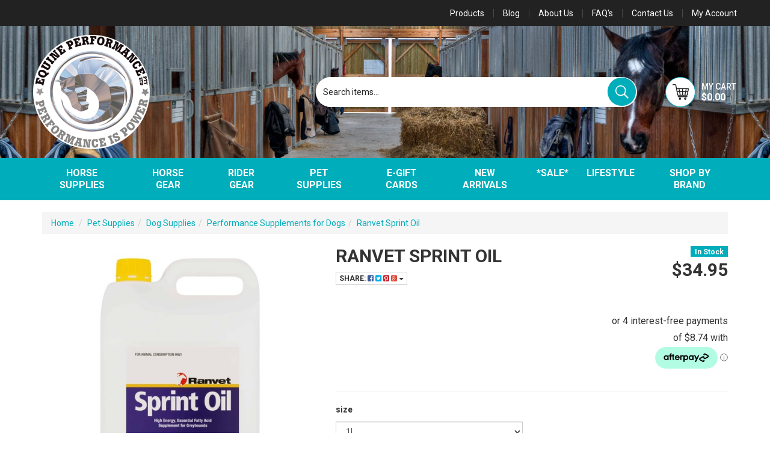

--- FILE ---
content_type: text/html; charset=utf-8
request_url: https://www.equineperformance.com.au/ranvet-sprint-oil
body_size: 39268
content:
<!DOCTYPE html>
<html lang="en">
<head>
	<meta http-equiv="Content-Type" content="text/html; charset=utf-8"/>
	<meta name="keywords" content="Ranvet,Ranvet Sprint Oil"/>
	<meta name="description" content="Ranvet Sprint Oil - Ranvet"/>
	<meta name="viewport" content="width=device-width, initial-scale=1.0, user-scalable=0"/>
	<meta property="og:image" content="https://www.equineperformance.com.au/assets/full/RAN-SO.jpg?20230824104116"/>
	<meta property="og:title" content="Ranvet Sprint Oil"/>
	<meta property="og:site_name" content="Equine Performance Pty Ltd"/>
	<meta property="og:type" content="website"/>
	<meta property="og:url" content="https://www.equineperformance.com.au/ranvet-sprint-oil"/>
	<meta property="og:description" content="Ranvet Sprint Oil - Ranvet"/>
	
	<title>Ranvet Sprint Oil</title>
	<link rel="canonical" href="https://www.equineperformance.com.au/ranvet-sprint-oil"/>
	<link rel="shortcut icon" href="https://www.equineperformance.com.au/assets/favicon_logo.png"/>
	<link class="theme-selector" rel="stylesheet" type="text/css" href="/assets/themes/2020-08-streamin/css/app.css?1758263888" media="all"/>
	<link rel="stylesheet" type="text/css" href="/assets/themes/2020-08-streamin/css/style.css?1758263888" media="all"/>
	<!-- <link rel="stylesheet" type="text/css" href="/assets/themes/2020-08-streamin/css/petperfect-style.css?1758263888" media="all"/> -->
	<link rel="stylesheet" type="text/css" href="https://maxcdn.bootstrapcdn.com/font-awesome/4.4.0/css/font-awesome.min.css" media="all"/>
	<link rel="stylesheet" type="text/css" href="https://cdn.neto.com.au/assets/neto-cdn/jquery_ui/1.11.1/css/custom-theme/jquery-ui-1.8.18.custom.css" media="all"/>
	<link rel="stylesheet" type="text/css" href="https://cdn.neto.com.au/assets/neto-cdn/fancybox/2.1.5/jquery.fancybox.css" media="all"/>
	<link rel="stylesheet" type="text/css" href="/assets/themes/2020-08-streamin/js/plugins/slick-1.5.9/slick/slick.css?1758263888"/>
	<link rel="stylesheet" type="text/css" href="/assets/themes/2020-08-streamin/js/plugins/slick-1.5.9/slick/slick-theme.css?1758263888"/>

<!--[if lte IE 8]>
	<script type="text/javascript" src="https://cdn.neto.com.au/assets/neto-cdn/html5shiv/3.7.0/html5shiv.js"></script>
	<script type="text/javascript" src="https://cdn.neto.com.au/assets/neto-cdn/respond.js/1.3.0/respond.min.js"></script>
	<![endif]-->
	<!-- Begin: Script 110 -->
<!-- Google Tag Manager -->
<script>(function(w,d,s,l,i){w[l]=w[l]||[];w[l].push({'gtm.start':
new Date().getTime(),event:'gtm.js'});var f=d.getElementsByTagName(s)[0],
j=d.createElement(s),dl=l!='dataLayer'?'&l='+l:'';j.async=true;j.src=
'https://www.googletagmanager.com/gtm.js?id='+i+dl;f.parentNode.insertBefore(j,f);
})(window,document,'script','dataLayer','GTM-TJLS9WS');
</script>
<!-- End Google Tag Manager -->
<!-- End: Script 110 -->
<!-- Begin: Script 114 -->
<script
src="https://www.paypal.com/sdk/js?client-id=Ac54z6wyxVcMkxG1F8Wb9FF4WAJnLFh8suTt2NzwsEpRUoiOwYY5bA1jh--cN-cS_XSNgfItOnSaeIzv&currency=AUD&components=messages"
data-namespace="PayPalSDK">
</script>
<!-- End: Script 114 -->
<!-- Begin: Script 117 -->
<script src="https://js.squarecdn.com/square-marketplace.js" async></script>

<!-- End: Script 117 -->

</head>
<body id="n_product" class="n_2020-08-streamin">
	<div class="sticky">
		<nav class="navbar navbar-inverse">
			<div class="container m-container">
				<div class="row m-header">
					<ul class="nav navbar-nav header-menu m-header-menu">
						<li class="hidden-xs "> <a href="/products" >Products </a>
							</li><li class="hidden-xs "> <a href="/blog" >Blog </a>
							</li><li class="hidden-xs "> <a href="/about_us" >About Us </a>
							</li><li class="hidden-xs "> <a href="/FAQS" >FAQ's </a>
							</li><li class="hidden-xs "> <a href="/contact-us" >Contact Us </a>
							</li>
						<li class="lv1-li navbar-right dropdown dropdown-hover"> <a href="https://www.equineperformance.com.au/_myacct" >
							<span>My Account</span> <span class="hidden-xs"></span></a>
							<ul class="dropdown-menu pull-right hidden-xs hidden-sm mvp-acc">
								<li><a href="https://www.equineperformance.com.au/_myacct">Account Home</a></li>
								<li><a href="https://www.equineperformance.com.au/_myacct#orders">Orders</a></li>
								<li><a href="https://www.equineperformance.com.au/_myacct#quotes">Quotes</a></li>
								<li><a href="https://www.equineperformance.com.au/_myacct/payrec">Pay Invoices</a></li>
								<li><a href="https://www.equineperformance.com.au/_myacct/favourites">Favourites</a></li>
								<li><a href="https://www.equineperformance.com.au/_myacct/wishlist">Wishlists</a></li>
								<li><a href="https://www.equineperformance.com.au/_myacct/warranty">Resolution Centre</a></li>
								<li><a href="https://www.equineperformance.com.au/_myacct/edit_account">Edit My Details</a></li>
								<li><a href="https://www.equineperformance.com.au/_myacct/edit_address">Edit My Address Book</a></li>
								<li class="divider"></li>
								<span nloader-content-id="qfwkEMjZcWaQmoqL4IlX_w_AYwAM6GfbTPPS5xxAXn44aRuy77rwMz-AvD2G3RY79UGsf-03B6tEwCHzjdbuxA" nloader-content="[base64]" nloader-data="el9kkyVlMCiCGgs7bm98bNJ8ggBYJ8HsphuRG0nvrWk"></span></ul>
						</li>
					</ul>
				</div>
			</div>
		</nav>

		<div class="wrapper-header-bg">
			<div class="container wrapper-header mm-container">
				<div class="row logo-section">
					<div class="col-xs-12  col-sm-4 wrapper-logo">
						<a href="https://www.equineperformance.com.au" title="Equine Performance ">
							<img class="logo" src="/assets/themes/2020-08-streamin/img/logo.png?1758263888" class="img-responsive">
						</a>

						<div class="m-cart-wrapper pull-right visible-xs">
							<div id="header-cart" class="btn-group m-auto" role="group">
								<a class="navbar-toggler mvp-scsrt" href="https://www.equineperformance.com.au/_mycart?tkn=cart&ts=1762392727290174" aria-label="Shopping cart">
									<div class="shop-img">
										<img class="h-cart" src="/assets/themes/2020-08-streamin/img/h-cart-icon.png?1758263888" class="img-responsive">
									</div>
									<div class="m-cart">
										<span class="d-none d-lg-inline my-ctext">My Cart</span><br>
										<span rel="a2c_sub_total" id="header-subtotal">$0.00</span>
									</div>
								</a>
							</div> 
						</div>
					</div>

					<div class="col-xs-4 col-sm-8 mvp-search hidden-xs">
						<div class="hidden-xs header-search-desktop">
							<form name="productsearch" method="get" action="/">
								<input type="hidden" name="rf" value="kw"/>
								<div class="input-group">
									<input class="form-control ajax_search header-search-input" value="" id="name_search" autocomplete="off" name="kw" type="text" placeholder="Search items..."/>
									<span class="input-group-btn">
										<button type="submit" value="Search" class="btn btn-warning"><img class="h-seach" src="/assets/themes/2020-08-streamin/img/h-serach-icon.png?1758263888" class="img-responsive"></button>
									</span>
								</div>
							</form>
						</div>


						<div class="m-cart-wrapper pull-right">
							<div id="header-cart" class="btn-group m-auto" role="group">
								<button type="button" class="mvp-scsrt btn dropdown-toggle dropdown-toggle-split" data-toggle="dropdown" aria-haspopup="true" aria-expanded="false" aria-label="Shopping cart dropdown">
									<div class="shop-img">
										<img class="h-cart" src="/assets/themes/2020-08-streamin/img/h-cart-icon.png?1758263888" class="img-responsive">
									</div>
									<div class="m-cart">
										<span class="d-none d-lg-inline my-ctext">My Cart</span><br>
										<span rel="a2c_sub_total" id="header-subtotal">$0.00</span>
									</div>
								</button>
								<ul class="dropdown-menu dropdown-menu-right float-right">
									<li class="box" id="neto-dropdown">
										<div class="body" id="cartcontents"></div>
										<div class="footer"></div>
									</li>
								</ul>
							</div> 
						</div>
					</div>

				</div>
					<div class="mob-bg">
						<div class="visible-xs header-search-desktop">
							<form name="productsearch" method="get" action="/">
								<input type="hidden" name="rf" value="kw"/>
								<div class="input-group">
									<input class="form-control ajax_search header-search-input" value="" id="name_search" autocomplete="off" name="kw" type="text" placeholder="Search items..."/>
									<span class="input-group-btn">
										<button type="submit" value="Search" class="btn btn-warning"><img class="h-seach" src="/assets/themes/2020-08-streamin/img/h-serach-icon.png?1758263888" class="img-responsive"></button>
									</span>
								</div>
							</form>
						</div>
					</div>
			</div>
		</div>

		<!-- Mobile search bar -->

		<section id="wrapper-nav" class="">
				<div class="container">
					<div class="row">
						<nav class="navbar">
							<div class="mvp-mob-menu">
							<button class="p-0 border-0 mob-menu visible-xs" type="button" data-toggle="collapse" data-target="#mob-menu" aria-controls="navbarMainMenu" aria-expanded="false" aria-label="Toggle navigation">
						<i class="fa fa-bars fa-lg" aria-hidden="true"></i>
						</button>
						<span class="visible-xs">Click to see menu</span>
						</div>
							<!-- Desktop Menu -->
							<div class="desktop-menu navbar-collapse navbar-responsive-collapse hidden-xs">
								<ul class="nav navbar-nav hidden-xs text-center mvp-cen">
									<li class="mvp dropdown dropdown-hover"> <a id="nav-mvp" href="https://www.equineperformance.com.au/horse-supplies/" class="dropdown-toggle">Horse Supplies</a>
										<ul class="dropdown-menu mega-menu">
											<div class="">
												<div class="">
													<div class="col-sm-12">
														<div class="row">
															<div class="mega-menu-dah">
																<div class="mega-col">
										<ul class="nav">
											<li class=""> <a href="https://www.equineperformance.com.au/horse-supplies/supplements-performance/" class="">Performance Supplements</a>
												</li>
										</ul>
									</div><div class="mega-col">
										<ul class="nav">
											<li class=""> <a href="https://www.equineperformance.com.au/horse-supplies/salt-licks-blocks/" class="">Salt Licks & Mineral Blocks</a>
												</li>
										</ul>
									</div><div class="mega-col">
										<ul class="nav">
											<li class=""> <a href="https://www.equineperformance.com.au/horse-supplies/blood-builders/" class="">Blood Builders</a>
												</li>
										</ul>
									</div><div class="mega-col">
										<ul class="nav">
											<li class=""> <a href="https://www.equineperformance.com.au/horse-supplies/body-conditioners/" class="">Body Conditioners</a>
												</li>
										</ul>
									</div><div class="mega-col">
										<ul class="nav">
											<li class=""> <a href="https://www.equineperformance.com.au/horse-supplies/botanical-herbal/" class="">Botanical & Herbal</a>
												</li>
										</ul>
									</div><div class="mega-col">
										<ul class="nav">
											<li class=""> <a href="https://www.equineperformance.com.au/horse-supplies/breeding-foal/" class="">Breeding & Foal </a>
												</li>
										</ul>
									</div><div class="mega-col">
										<ul class="nav">
											<li class=""> <a href="https://www.equineperformance.com.au/horse-supplies/calmers/" class="">Calmers</a>
												</li>
										</ul>
									</div><div class="mega-col">
										<ul class="nav">
											<li class=""> <a href="https://www.equineperformance.com.au/horse-supplies/digestive-aids/" class="">Digestive Aids</a>
												</li>
										</ul>
									</div><div class="mega-col">
										<ul class="nav">
											<li class=""> <a href="https://www.equineperformance.com.au/horse-supplies/electric-fencing/" class="">Electric Fencing</a>
												<ul class="nav">
													<li class=""> <a href="https://www.equineperformance.com.au/horse-supplies/electric-fencing/electric-tape/">Electric Tape</a></li><li class=""> <a href="https://www.equineperformance.com.au/horse-supplies/electric-fencing/energisers/">Energisers</a></li>
												</ul>
												</li>
										</ul>
									</div><div class="mega-col">
										<ul class="nav">
											<li class=""> <a href="https://www.equineperformance.com.au/horse-supplies/electrolytes/" class="">Electrolytes & Recovery</a>
												</li>
										</ul>
									</div><div class="mega-col">
										<ul class="nav">
											<li class=""> <a href="https://www.equineperformance.com.au/horse-supplies/first-aid-supplies/" class="">First Aid Supplies</a>
												<ul class="nav">
													<li class=""> <a href="https://www.equineperformance.com.au/horse-supplies/first-aid-supplies/bandages-dressings/">Bandages & Dressings</a></li><li class=""> <a href="https://www.equineperformance.com.au/horse-supplies/first-aid-supplies/needles-syringes/">Needles & Syringes</a></li><li class=""> <a href="https://www.equineperformance.com.au/horse-supplies/first-aid-supplies/poultices/">Poultices</a></li><li class=""> <a href="https://www.equineperformance.com.au/horse-supplies/first-aid-supplies/thermometers/">Thermometers</a></li><li class=""> <a href="https://www.equineperformance.com.au/horse-supplies/first-aid-supplies/wound-care/">Wound Care</a></li>
												</ul>
												</li>
										</ul>
									</div><div class="mega-col">
										<ul class="nav">
											<li class=""> <a href="https://www.equineperformance.com.au/horse-supplies/supplements-health/founder-laminitis/" class="">Founder & Laminitis</a>
												</li>
										</ul>
									</div><div class="mega-col">
										<ul class="nav">
											<li class=""> <a href="https://www.equineperformance.com.au/horse-supplies/grooming/" class="">Grooming</a>
												<ul class="nav">
													<li class=""> <a href="https://www.equineperformance.com.au/stable-grooming/braiding-products/">Braiding Products</a></li><li class=""> <a href="https://www.equineperformance.com.au/stable-grooming/brushes-combs/">Brushes & Combs</a></li><li class=""> <a href="https://www.equineperformance.com.au/stable-grooming/coat-finish-detanglers/">Coat Finish & Detanglers</a></li><li class=""> <a href="https://www.equineperformance.com.au/stable-grooming/grooming-bags-kits/">Grooming Bags & Kits</a></li><li class=""> <a href="https://www.equineperformance.com.au/horse-supplies/hair-regrowth/">Hair Regrowth</a></li><li class=""> <a href="https://www.equineperformance.com.au/stable-grooming/hoof-picks/">Hoof Picks</a></li><li class=""> <a href="https://www.equineperformance.com.au/stable-grooming/make-up/">Make Up</a></li><li class=""> <a href="https://www.equineperformance.com.au/stable-grooming/shampoos-conditioners/">Shampoos & Conditioners</a></li><li class=""> <a href="https://www.equineperformance.com.au/stable-grooming/sweat-scraper/">Sweat Scraper</a></li><li class=""> <a href="https://www.equineperformance.com.au/stable-grooming/trimming/">Trimming</a></li>
												</ul>
												</li>
										</ul>
									</div><div class="mega-col">
										<ul class="nav">
											<li class=""> <a href="https://www.equineperformance.com.au/horse-supplies/hoof-care/" class="">Hoof Care</a>
												</li>
										</ul>
									</div><div class="mega-col">
										<ul class="nav">
											<li class=""> <a href="https://www.equineperformance.com.au/horse-supplies/first-aid-supplies/ice-treatments/" class="">Ice Treatments</a>
												</li>
										</ul>
									</div><div class="mega-col">
										<ul class="nav">
											<li class=""> <a href="https://www.equineperformance.com.au/horse-supplies/injectables/" class="">Injectables</a>
												</li>
										</ul>
									</div><div class="mega-col">
										<ul class="nav">
											<li class=""> <a href="https://www.equineperformance.com.au/horse-supplies/itch-control/" class="">Itch Control & Insecticides</a>
												</li>
										</ul>
									</div><div class="mega-col">
										<ul class="nav">
											<li class=""> <a href="https://www.equineperformance.com.au/horse-supplies/joint-mobility/" class="">Joint & Mobility</a>
												</li>
										</ul>
									</div><div class="mega-col">
										<ul class="nav">
											<li class=""> <a href="https://www.equineperformance.com.au/horse-supplies/liniments-ointments/" class="">Liniments & Ointments</a>
												</li>
										</ul>
									</div><div class="mega-col">
										<ul class="nav">
											<li class=""> <a href="https://www.equineperformance.com.au/horse-supplies/medical-equipment/" class="">Medical Equipment</a>
												</li>
										</ul>
									</div><div class="mega-col">
										<ul class="nav">
											<li class=""> <a href="https://www.equineperformance.com.au/horse-supplies/neutralisers/" class="">Neutralisers </a>
												</li>
										</ul>
									</div><div class="mega-col">
										<ul class="nav">
											<li class=""> <a href="https://www.equineperformance.com.au/horse-supplies/oils-for-horses/" class="">Oil Supplements</a>
												</li>
										</ul>
									</div><div class="mega-col">
										<ul class="nav">
											<li class=""> <a href="https://www.equineperformance.com.au/horse-supplies/respiratory-support/" class="">Respiratory Support</a>
												</li>
										</ul>
									</div><div class="mega-col">
										<ul class="nav">
											<li class=""> <a href="https://www.equineperformance.com.au/horse-supplies/stable/" class="">Stable</a>
												<ul class="nav">
													<li class=""> <a href="https://www.equineperformance.com.au/horse-supplies/stable/buckets-bins/">Buckets & Bins</a></li><li class=""> <a href="https://www.equineperformance.com.au/horse-supplies/stable/feed-scoops/">Feed Scoops</a></li><li class=""> <a href="https://www.equineperformance.com.au/horse-supplies/stable/haynets-haybags/">Haynets & Haybags</a></li><li class=""> <a href="https://www.equineperformance.com.au/horse-supplies/stable/hygiene/">Hygiene</a></li><li class=""> <a href="https://www.equineperformance.com.au/horse-supplies/stable/insect-repellents/">Insect Repellents</a></li><li class=""> <a href="https://www.equineperformance.com.au/horse-supplies/stable/leather-care/">Leather Care</a></li><li class=""> <a href="https://www.equineperformance.com.au/horse-supplies/stable/stable-tools/">Stable Tools</a></li><li class=""> <a href="https://www.equineperformance.com.au/horse-supplies/stable/tack-room-accessories/">Tack Room Accessories</a></li>
												</ul>
												</li>
										</ul>
									</div><div class="mega-col">
										<ul class="nav">
											<li class=""> <a href="https://www.equineperformance.com.au/treats/" class="">Toys & Treats</a>
												</li>
										</ul>
									</div><div class="mega-col">
										<ul class="nav">
											<li class=""> <a href="https://www.equineperformance.com.au/vaccines/" class="">Vaccines</a>
												</li>
										</ul>
									</div><div class="mega-col">
										<ul class="nav">
											<li class=""> <a href="https://www.equineperformance.com.au/horse-supplies/supplements-health/vitamin-mineral/" class="">Vitamin & Mineral</a>
												</li>
										</ul>
									</div><div class="mega-col">
										<ul class="nav">
											<li class=""> <a href="https://www.equineperformance.com.au/wormers/" class="">Wormers</a>
												</li>
										</ul>
									</div>
															</div>
														</div>
													</div>
												</div>
											</div>
										</ul>
										</li><li class="mvp dropdown dropdown-hover"> <a id="nav-mvp" href="https://www.equineperformance.com.au/horse-gear/" class="dropdown-toggle">Horse Gear</a>
										<ul class="dropdown-menu mega-menu">
											<div class="">
												<div class="">
													<div class="col-sm-12">
														<div class="row">
															<div class="mega-menu-dah">
																<div class="mega-col">
										<ul class="nav">
											<li class=""> <a href="https://www.equineperformance.com.au/horse-gear/accessories/" class="">Accessories</a>
												</li>
										</ul>
									</div><div class="mega-col">
										<ul class="nav">
											<li class=""> <a href="https://www.equineperformance.com.au/horse-gear/bits/" class="">Bits and Bit Accessories</a>
												</li>
										</ul>
									</div><div class="mega-col">
										<ul class="nav">
											<li class=""> <a href="https://www.equineperformance.com.au/horse-gear/horse-boots/" class="">Boots & Bandages</a>
												<ul class="nav">
													<li class=""> <a href="https://www.equineperformance.com.au/horse-gear/boots-bandages/bandages/">Bandages</a></li><li class=""> <a href="https://www.equineperformance.com.au/horse-gear/horse-boots/bell-boots/">Bell Boots</a></li><li class=""> <a href="https://www.equineperformance.com.au/horse-gear/horse-boots/brushing-splint/">Brushing & Splint</a></li><li class=""> <a href="https://www.equineperformance.com.au/horse-gear/horse-boots/eventing-jumping/">Eventing & Jumping</a></li><li class=""> <a href="https://www.equineperformance.com.au/horse-gear/horse-boots/skid-boots/">Skid Boots</a></li><li class=""> <a href="https://www.equineperformance.com.au/horse-gear/horse-boots/therapeutic-boots/">Therapeutic Boots</a></li><li class=""> <a href="https://www.equineperformance.com.au/horse-gear/horse-boots/travel-boots/">Travel Boots</a></li>
												</ul>
												</li>
										</ul>
									</div><div class="mega-col">
										<ul class="nav">
											<li class=""> <a href="https://www.equineperformance.com.au/horse-gear/breastplates-martingales/" class="">Breastplates & Martingales</a>
												</li>
										</ul>
									</div><div class="mega-col">
										<ul class="nav">
											<li class=""> <a href="https://www.equineperformance.com.au/horse-gear/bridles-and-reins/" class="">Bridles, Reins & Nosebands</a>
												<ul class="nav">
													<li class=""> <a href="https://www.equineperformance.com.au/horse-gear/bridles-and-reins/accessories/">Accessories</a></li><li class=""> <a href="https://www.equineperformance.com.au/horse-gear/bridles-and-reins/endurance-bridles/">Endurance Bridles</a></li><li class=""> <a href="https://www.equineperformance.com.au/horse-gear/bridles-and-reins/english-bridles/">English Bridles</a></li><li class=""> <a href="https://www.equineperformance.com.au/horse-gear/bridles-and-reins/nosebands/">Nosebands</a></li><li class=""> <a href="https://www.equineperformance.com.au/horse-gear/bridles-reins-nosebands/race-bridles/">Race bridles</a></li><li class=""> <a href="https://www.equineperformance.com.au/horse-gear/bridles-and-reins/reins/">Reins</a></li>
												</ul>
												</li>
										</ul>
									</div><div class="mega-col">
										<ul class="nav">
											<li class=""> <a href="https://www.equineperformance.com.au/driving-harness/" class="">Driving Harness</a>
												</li>
										</ul>
									</div><div class="mega-col">
										<ul class="nav">
											<li class=""> <a href="https://www.equineperformance.com.au/horse-gear/fly-masks-bonnets-hoods/" class="">Fly Masks, Bonnets & Hoods</a>
												</li>
										</ul>
									</div><div class="mega-col">
										<ul class="nav">
											<li class=""> <a href="https://www.equineperformance.com.au/horse-gear/girths/" class="">Girths</a>
												<ul class="nav">
													<li class=""> <a href="https://www.equineperformance.com.au/horse-gear/girths/dressage-girths/">Dressage Girths</a></li><li class=""> <a href="https://www.equineperformance.com.au/horse-gear/girths/girth-accessories/">girth accessories</a></li><li class=""> <a href="https://www.equineperformance.com.au/horse-gear/girths/jumping-girths/">Jumping Girths</a></li><li class=""> <a href="https://www.equineperformance.com.au/horse-gear/girths/race-girths/">Race Girths</a></li><li class=""> <a href="https://www.equineperformance.com.au/horse-gear/girths/western-girths/">Western Girths</a></li>
												</ul>
												</li>
										</ul>
									</div><div class="mega-col">
										<ul class="nav">
											<li class=""> <a href="https://www.equineperformance.com.au/horse-gear/halters-leads/" class="">Halters & Leads</a>
												<ul class="nav">
													<li class=""> <a href="https://www.equineperformance.com.au/horse-gear/halters-leads/accessories/">Accessories</a></li><li class=""> <a href="https://www.equineperformance.com.au/horse-gear/halters-leads/leads-and-ropes/">Leads and Ropes</a></li><li class=""> <a href="https://www.equineperformance.com.au/horse-gear/halters-leads/leather-halters-leads/">Leather Halters & Leads</a></li><li class=""> <a href="https://www.equineperformance.com.au/horse-gear/halters-leads/rope-halters/">Rope Halters</a></li><li class=""> <a href="https://www.equineperformance.com.au/horse-gear/halters-leads/synthetic-halters/">Synthetic Halters</a></li>
												</ul>
												</li>
										</ul>
									</div><div class="mega-col">
										<ul class="nav">
											<li class=""> <a href="https://www.equineperformance.com.au/horse-gear/harness-racing/" class="">Harness Racing</a>
												<ul class="nav">
													<li class=""> <a href="https://www.equineperformance.com.au/horse-gear/harness-racing/drivers/">Drivers</a></li><li class=""> <a href="https://www.equineperformance.com.au/horse-gear/harness-racing/horses/">Horses</a></li>
												</ul>
												</li>
										</ul>
									</div><div class="mega-col">
										<ul class="nav">
											<li class=""> <a href="https://www.equineperformance.com.au/horse-gear/horse-rugs/" class="">Horse Rugs</a>
												<ul class="nav">
													<li class=""> <a href="https://www.equineperformance.com.au/horse-gear/horse-rugs/coolers/">Coolers</a></li><li class=""> <a href="https://www.equineperformance.com.au/horse-gear/horse-rugs/mid-season-rugs/">Mid Season Rugs</a></li><li class=""> <a href="https://www.equineperformance.com.au/horse-gear/horse-rugs/accessories/">Rug Accessories</a></li><li class=""> <a href="https://www.equineperformance.com.au/horse-gear/horse-rugs/summer-rugs/">Summer Rugs</a></li><li class=""> <a href="https://www.equineperformance.com.au/horse-gear/horse-rugs/winter-rugs/">Winter Rugs</a></li>
												</ul>
												</li>
										</ul>
									</div><div class="mega-col">
										<ul class="nav">
											<li class=""> <a href="https://www.equineperformance.com.au/horse-gear/lunging-equipment/" class="">Lungeing Equipment</a>
												</li>
										</ul>
									</div><div class="mega-col">
										<ul class="nav">
											<li class=""> <a href="https://www.equineperformance.com.au/horse-gear/saddle-pads/" class="">Saddle Pads</a>
												<ul class="nav">
													<li class=""> <a href="https://www.equineperformance.com.au/horse-gear/saddle-pads/all-purpose/">All Purpose</a></li><li class=""> <a href="https://www.equineperformance.com.au/horse-gear/saddle-pads/dressage/">Dressage</a></li><li class=""> <a href="https://www.equineperformance.com.au/horse-gear/saddle-pads/endurance/">Endurance</a></li><li class=""> <a href="https://www.equineperformance.com.au/horse-gear/saddle-pads/half-pads/">Half Pads</a></li><li class=""> <a href="https://www.equineperformance.com.au/horse-gear/saddle-pads/jumping/">Jumping</a></li><li class=""> <a href="https://www.equineperformance.com.au/horse-gear/saddle-pads/western/">Western</a></li>
												</ul>
												</li>
										</ul>
									</div><div class="mega-col">
										<ul class="nav">
											<li class=""> <a href="https://www.equineperformance.com.au/horse-gear/stirrups-leathers/" class="">Stirrups & Leathers</a>
												</li>
										</ul>
									</div><div class="mega-col">
										<ul class="nav">
											<li class=""> <a href="https://www.equineperformance.com.au/horse-gear/thoroughbred-racing/" class="">Thoroughbred Racing</a>
												</li>
										</ul>
									</div><div class="mega-col">
										<ul class="nav">
											<li class=""> <a href="https://www.equineperformance.com.au/horse-gear/training-aids/" class="">Training Aids</a>
												</li>
										</ul>
									</div><div class="mega-col">
										<ul class="nav">
											<li class=""> <a href="https://www.equineperformance.com.au/horse-gear/travel/" class="">Travel  </a>
												</li>
										</ul>
									</div><div class="mega-col">
										<ul class="nav">
											<li class=""> <a href="https://www.equineperformance.com.au/horse-gear/whips-crops/" class="">Whips & Crops</a>
												</li>
										</ul>
									</div>
															</div>
														</div>
													</div>
												</div>
											</div>
										</ul>
										</li><li class="mvp dropdown dropdown-hover"> <a id="nav-mvp" href="https://www.equineperformance.com.au/rider-gear/" class="dropdown-toggle">Rider Gear</a>
										<ul class="dropdown-menu mega-menu">
											<div class="">
												<div class="">
													<div class="col-sm-12">
														<div class="row">
															<div class="mega-menu-dah">
																<div class="mega-col">
										<ul class="nav">
											<li class=""> <a href="https://www.equineperformance.com.au/rider-gear/gloves-belts/" class="">Gloves & Belts</a>
												</li>
										</ul>
									</div><div class="mega-col">
										<ul class="nav">
											<li class=""> <a href="https://www.equineperformance.com.au/rider-gear/helmets/" class="">Helmets</a>
												</li>
										</ul>
									</div><div class="mega-col">
										<ul class="nav">
											<li class=""> <a href="https://www.equineperformance.com.au/rider-gear/rider-accessories/" class="">Rider Accessories</a>
												</li>
										</ul>
									</div><div class="mega-col">
										<ul class="nav">
											<li class=""> <a href="https://www.equineperformance.com.au/rider-gear/riding-socks/" class="">Riding Socks</a>
												</li>
										</ul>
									</div><div class="mega-col">
										<ul class="nav">
											<li class=""> <a href="https://www.equineperformance.com.au/rider-gear/safety-vests/" class="">Safety Vests</a>
												</li>
										</ul>
									</div>
															</div>
														</div>
													</div>
												</div>
											</div>
										</ul>
										</li><li class="mvp dropdown dropdown-hover"> <a id="nav-mvp" href="https://www.equineperformance.com.au/pet-supplies/" class="dropdown-toggle">Pet Supplies</a>
										<ul class="dropdown-menu mega-menu">
											<div class="">
												<div class="">
													<div class="col-sm-12">
														<div class="row">
															<div class="mega-menu-dah">
																<div class="mega-col">
										<ul class="nav">
											<li class=""> <a href="https://www.equineperformance.com.au/pet-supplies/dogs/" class="">Dog Supplies</a>
												<ul class="nav">
													<li class=""> <a href="https://www.equineperformance.com.au/dental/">Dental</a></li><li class=""> <a href="https://www.equineperformance.com.au/pet-supplies/dog-coats/">Dog Coats</a></li><li class=""> <a href="https://www.equineperformance.com.au/shampoos-conditioners/">Dog Grooming</a></li><li class=""> <a href="https://www.equineperformance.com.au/pet-supplies/flea-tick-control/">Flea & Tick Control</a></li><li class=""> <a href="https://www.equineperformance.com.au/pet-supplies/joint-supplements/">Joint Supplements</a></li><li class=""> <a href="https://www.equineperformance.com.au/pet-supplies/performance-supplements-for-dogs/">Performance Supplements for Dogs</a></li><li class=""> <a href="https://www.equineperformance.com.au/toys-treats/">Toys & treats</a></li><li class=""> <a href="https://www.equineperformance.com.au/pet-supplies/dog-supplies/wellness/">Wellness</a></li><li class=""> <a href="https://www.equineperformance.com.au/pet-supplies/wormers/">Wormers</a></li>
												</ul>
												</li>
										</ul>
									</div>
															</div>
														</div>
													</div>
												</div>
											</div>
										</ul>
										</li><li class="mvp "> <a id="nav-mvp" href="https://www.equineperformance.com.au/e-gift-cards/" >e-Gift Cards</a>
										</li><li class="mvp "> <a id="nav-mvp" href="https://www.equineperformance.com.au/new-arrivals/" >NEW ARRIVALS</a>
										</li><li class="mvp dropdown dropdown-hover"> <a id="nav-mvp" href="https://www.equineperformance.com.au/sale/" class="dropdown-toggle">*SALE*</a>
										<ul class="dropdown-menu mega-menu">
											<div class="">
												<div class="">
													<div class="col-sm-12">
														<div class="row">
															<div class="mega-menu-dah">
																<div class="mega-col">
										<ul class="nav">
											<li class=""> <a href="https://www.equineperformance.com.au/sale/flymasks-bonnets/" class="">Flymasks & bonnets</a>
												</li>
										</ul>
									</div><div class="mega-col">
										<ul class="nav">
											<li class=""> <a href="https://www.equineperformance.com.au/sale/grooming-gear/" class="">Grooming gear</a>
												</li>
										</ul>
									</div><div class="mega-col">
										<ul class="nav">
											<li class=""> <a href="https://www.equineperformance.com.au/sale/horse-gear/" class="">Horse gear</a>
												</li>
										</ul>
									</div><div class="mega-col">
										<ul class="nav">
											<li class=""> <a href="https://www.equineperformance.com.au/sale/leg-protection/" class="">Leg Protection</a>
												</li>
										</ul>
									</div><div class="mega-col">
										<ul class="nav">
											<li class=""> <a href="https://www.equineperformance.com.au/sale/miscellaneous/" class="">Miscellaneous</a>
												</li>
										</ul>
									</div><div class="mega-col">
										<ul class="nav">
											<li class=""> <a href="https://www.equineperformance.com.au/sale/rugs-accessories/" class="">Rugs & accessories</a>
												</li>
										</ul>
									</div><div class="mega-col">
										<ul class="nav">
											<li class=""> <a href="https://www.equineperformance.com.au/sale/saddle-pads/" class="">Saddle Pads</a>
												</li>
										</ul>
									</div><div class="mega-col">
										<ul class="nav">
											<li class=""> <a href="https://www.equineperformance.com.au/sale/short-dated/" class="">Short dated</a>
												</li>
										</ul>
									</div><div class="mega-col">
										<ul class="nav">
											<li class=""> <a href="https://www.equineperformance.com.au/sale/stable-tools-accessories/" class="">Stable tools & accessories</a>
												</li>
										</ul>
									</div><div class="mega-col">
										<ul class="nav">
											<li class=""> <a href="https://www.equineperformance.com.au/sale/training-gear/" class="">Training gear</a>
												</li>
										</ul>
									</div>
															</div>
														</div>
													</div>
												</div>
											</div>
										</ul>
										</li><li class="mvp dropdown dropdown-hover"> <a id="nav-mvp" href="https://www.equineperformance.com.au/lifestyle/" class="dropdown-toggle">Lifestyle</a>
										<ul class="dropdown-menu mega-menu">
											<div class="">
												<div class="">
													<div class="col-sm-12">
														<div class="row">
															<div class="mega-menu-dah">
																<div class="mega-col">
										<ul class="nav">
											<li class=""> <a href="https://www.equineperformance.com.au/lifestyle/apparel/" class="">Apparel</a>
												<ul class="nav">
													<li class=""> <a href="https://www.equineperformance.com.au/lifestyle/apparel/kids-apparel/">Kids apparel</a></li>
												</ul>
												</li>
										</ul>
									</div><div class="mega-col">
										<ul class="nav">
											<li class=""> <a href="https://www.equineperformance.com.au/lifestyle/health-beauty/" class="">Health & Beauty</a>
												</li>
										</ul>
									</div><div class="mega-col">
										<ul class="nav">
											<li class=""> <a href="https://www.equineperformance.com.au/lifestyle/homewares-gifts/" class="">Homewares & gifts</a>
												</li>
										</ul>
									</div><div class="mega-col">
										<ul class="nav">
											<li class=""> <a href="https://www.equineperformance.com.au/lifestyle/kids-toys-and-treats/" class="">Kids toys and treats</a>
												</li>
										</ul>
									</div>
															</div>
														</div>
													</div>
												</div>
											</div>
										</ul>
										</li><li class="mvp dropdown dropdown-hover"> <a id="nav-mvp" href="https://www.equineperformance.com.au/shop-by-brand/" class="dropdown-toggle">Shop by Brand</a>
										<ul class="dropdown-menu mega-menu">
											<div class="">
												<div class="">
													<div class="col-sm-12">
														<div class="row">
															<div class="mega-menu-dah">
																<div class="mega-col">
										<ul class="nav">
											<li class=""> <a href="https://www.equineperformance.com.au/shop-by-brand/abbey-labs/" class="">Abbey Labs</a>
												</li>
										</ul>
									</div><div class="mega-col">
										<ul class="nav">
											<li class=""> <a href="https://www.equineperformance.com.au/shop-by-brand/absorbine/" class="">Absorbine</a>
												</li>
										</ul>
									</div><div class="mega-col">
										<ul class="nav">
											<li class=""> <a href="https://www.equineperformance.com.au/shop-by-brand/agboss/" class="">AgBoss</a>
												</li>
										</ul>
									</div><div class="mega-col">
										<ul class="nav">
											<li class=""> <a href="https://www.equineperformance.com.au/shop-by-brand/albert-kerbl-gmbh/" class="">Albert Kerbl GmbH</a>
												</li>
										</ul>
									</div><div class="mega-col">
										<ul class="nav">
											<li class=""> <a href="https://www.equineperformance.com.au/shop-by-brand/anitone/" class="">Anitone</a>
												</li>
										</ul>
									</div><div class="mega-col">
										<ul class="nav">
											<li class=""> <a href="https://www.equineperformance.com.au/shop-by-brand/ausrichter/" class="">Ausrichter</a>
												</li>
										</ul>
									</div><div class="mega-col">
										<ul class="nav">
											<li class=""> <a href="https://www.equineperformance.com.au/shop-by-brand/bayer/" class="">Bayer</a>
												</li>
										</ul>
									</div><div class="mega-col">
										<ul class="nav">
											<li class=""> <a href="https://www.equineperformance.com.au/shop-by-brand/bee-kind/" class="">Bee Kind</a>
												</li>
										</ul>
									</div><div class="mega-col">
										<ul class="nav">
											<li class=""> <a href="https://www.equineperformance.com.au/shop-by-brand/betadine/" class="">Betadine</a>
												</li>
										</ul>
									</div><div class="mega-col">
										<ul class="nav">
											<li class=""> <a href="https://www.equineperformance.com.au/shop-by-brand/betavet/" class="">Betavet</a>
												</li>
										</ul>
									</div><div class="mega-col">
										<ul class="nav">
											<li class=""> <a href="https://www.equineperformance.com.au/shop-by-brand/blackmores/" class="">Blackmores</a>
												</li>
										</ul>
									</div><div class="mega-col">
										<ul class="nav">
											<li class=""> <a href="https://www.equineperformance.com.au/shop-by-brand/blue-pacific-minerals-nz/" class="">Blue Pacific Minerals NZ</a>
												</li>
										</ul>
									</div><div class="mega-col">
										<ul class="nav">
											<li class=""> <a href="https://www.equineperformance.com.au/shop-by-brand/bsn-medical/" class="">BSN Medical</a>
												</li>
										</ul>
									</div><div class="mega-col">
										<ul class="nav">
											<li class=""> <a href="https://www.equineperformance.com.au/shop-by-brand/bucas/" class="">Bucas</a>
												</li>
										</ul>
									</div><div class="mega-col">
										<ul class="nav">
											<li class=""> <a href="https://www.equineperformance.com.au/shop-by-brand/cavalor/" class="">Cavalor</a>
												</li>
										</ul>
									</div><div class="mega-col">
										<ul class="nav">
											<li class=""> <a href="https://www.equineperformance.com.au/shop-by-brand/cen/" class="">CEN</a>
												</li>
										</ul>
									</div><div class="mega-col">
										<ul class="nav">
											<li class=""> <a href="https://www.equineperformance.com.au/shop-by-brand/ceva-animal-health/" class="">Ceva Animal Health</a>
												</li>
										</ul>
									</div><div class="mega-col">
										<ul class="nav">
											<li class=""> <a href="https://www.equineperformance.com.au/shop-by-brand/compositi/" class="">Compositi</a>
												</li>
										</ul>
									</div><div class="mega-col">
										<ul class="nav">
											<li class=""> <a href="https://www.equineperformance.com.au/shop-by-brand/cowboy-magic/" class="">Cowboy Magic</a>
												</li>
										</ul>
									</div><div class="mega-col">
										<ul class="nav">
											<li class=""> <a href="https://www.equineperformance.com.au/shop-by-brand/crooked-lane/" class="">Crooked Lane</a>
												</li>
										</ul>
									</div><div class="mega-col">
										<ul class="nav">
											<li class=""> <a href="https://www.equineperformance.com.au/shop-by-brand/cryochaps/" class="">Cryochaps</a>
												</li>
										</ul>
									</div><div class="mega-col">
										<ul class="nav">
											<li class=""> <a href="https://www.equineperformance.com.au/shop-by-brand/davis/" class="">Davis</a>
												</li>
										</ul>
									</div><div class="mega-col">
										<ul class="nav">
											<li class=""> <a href="https://www.equineperformance.com.au/shop-by-brand/dechra-veterinary-products-australia/" class="">Dechra Veterinary Products (Australia)</a>
												</li>
										</ul>
									</div><div class="mega-col">
										<ul class="nav">
											<li class=""> <a href="https://www.equineperformance.com.au/shop-by-brand/decron/" class="">Decron</a>
												</li>
										</ul>
									</div><div class="mega-col">
										<ul class="nav">
											<li class=""> <a href="https://www.equineperformance.com.au/shop-by-brand/dermcare/" class="">Dermcare</a>
												</li>
										</ul>
									</div><div class="mega-col">
										<ul class="nav">
											<li class=""> <a href="https://www.equineperformance.com.au/shop-by-brand/di-vetelact/" class="">Di-Vetelact</a>
												</li>
										</ul>
									</div><div class="mega-col">
										<ul class="nav">
											<li class=""> <a href="https://www.equineperformance.com.au/shop-by-brand/doonan-feed-co/" class="">Doonan Feed Co</a>
												</li>
										</ul>
									</div><div class="mega-col">
										<ul class="nav">
											<li class=""> <a href="https://www.equineperformance.com.au/shop-by-brand/dr-show/" class="">Dr Show</a>
												</li>
										</ul>
									</div><div class="mega-col">
										<ul class="nav">
											<li class=""> <a href="https://www.equineperformance.com.au/shop-by-brand/dynavyte/" class="">Dynavyte</a>
												</li>
										</ul>
									</div><div class="mega-col">
										<ul class="nav">
											<li class=""> <a href="https://www.equineperformance.com.au/shop-by-brand/electronic-temperature-intsruments/" class="">Electronic Temperature Intsruments</a>
												</li>
										</ul>
									</div><div class="mega-col">
										<ul class="nav">
											<li class=""> <a href="https://www.equineperformance.com.au/shop-by-brand/elt/" class="">ELT</a>
												</li>
										</ul>
									</div><div class="mega-col">
										<ul class="nav">
											<li class=""> <a href="https://www.equineperformance.com.au/shop-by-brand/envirosafe/" class="">Envirosafe</a>
												</li>
										</ul>
									</div><div class="mega-col">
										<ul class="nav">
											<li class=""> <a href="https://www.equineperformance.com.au/shop-by-brand/equinactiv/" class="">EquinActiv</a>
												</li>
										</ul>
									</div><div class="mega-col">
										<ul class="nav">
											<li class=""> <a href="https://www.equineperformance.com.au/shop-by-brand/equinade/" class="">Equinade</a>
												</li>
										</ul>
									</div><div class="mega-col">
										<ul class="nav">
											<li class=""> <a href="https://www.equineperformance.com.au/shop-by-brand/equine-health-science/" class="">Equine Health Science</a>
												</li>
										</ul>
									</div><div class="mega-col">
										<ul class="nav">
											<li class=""> <a href="https://www.equineperformance.com.au/shop-by-brand/equitowel/" class="">EquiTowel</a>
												</li>
										</ul>
									</div><div class="mega-col">
										<ul class="nav">
											<li class=""> <a href="https://www.equineperformance.com.au/shop-by-brand/espegard/" class="">Espegard</a>
												</li>
										</ul>
									</div><div class="mega-col">
										<ul class="nav">
											<li class=""> <a href="https://www.equineperformance.com.au/shop-by-brand/farmalogic/" class="">Farmalogic</a>
												</li>
										</ul>
									</div><div class="mega-col">
										<ul class="nav">
											<li class=""> <a href="https://www.equineperformance.com.au/shop-by-brand/flair/" class="">Flair</a>
												</li>
										</ul>
									</div><div class="mega-col">
										<ul class="nav">
											<li class=""> <a href="https://www.equineperformance.com.au/shop-by-brand/gallagher-animal-management/" class="">Gallagher Animal Management</a>
												</li>
										</ul>
									</div><div class="mega-col">
										<ul class="nav">
											<li class=""> <a href="https://www.equineperformance.com.au/shop-by-brand/horsemaster/" class="">Horsemaster</a>
												</li>
										</ul>
									</div><div class="mega-col">
										<ul class="nav">
											<li class=""> <a href="https://www.equineperformance.com.au/shop-by-brand/horslyx/" class="">Horslyx</a>
												</li>
										</ul>
									</div><div class="mega-col">
										<ul class="nav">
											<li class=""> <a href="https://www.equineperformance.com.au/shop-by-brand/horze-finntack/" class="">Horze/FinnTack</a>
												</li>
										</ul>
									</div><div class="mega-col">
										<ul class="nav">
											<li class=""> <a href="https://www.equineperformance.com.au/shop-by-brand/hydrophane/" class="">Hydrophane</a>
												</li>
										</ul>
									</div><div class="mega-col">
										<ul class="nav">
											<li class=""> <a href="https://www.equineperformance.com.au/shop-by-brand/hygain/" class="">Hygain</a>
												</li>
										</ul>
									</div><div class="mega-col">
										<ul class="nav">
											<li class=""> <a href="https://www.equineperformance.com.au/shop-by-brand/iah/" class="">IAH</a>
												</li>
										</ul>
									</div><div class="mega-col">
										<ul class="nav">
											<li class=""> <a href="https://www.equineperformance.com.au/shop-by-brand/independents-own/" class="">Independents Own</a>
												</li>
										</ul>
									</div><div class="mega-col">
										<ul class="nav">
											<li class=""> <a href="https://www.equineperformance.com.au/shop-by-brand/intelligent-inventions/" class="">Intelligent Inventions</a>
												</li>
										</ul>
									</div><div class="mega-col">
										<ul class="nav">
											<li class=""> <a href="https://www.equineperformance.com.au/shop-by-brand/interpath-global/" class="">Interpath Global</a>
												</li>
										</ul>
									</div><div class="mega-col">
										<ul class="nav">
											<li class=""> <a href="https://www.equineperformance.com.au/shop-by-brand/jenquine/" class="">Jenquine</a>
												</li>
										</ul>
									</div><div class="mega-col">
										<ul class="nav">
											<li class=""> <a href="https://www.equineperformance.com.au/shop-by-brand/john-deere-merchandise/" class="">John Deere Merchandise</a>
												</li>
										</ul>
									</div><div class="mega-col">
										<ul class="nav">
											<li class=""> <a href="https://www.equineperformance.com.au/shop-by-brand/joseph-lyddy/" class="">Joseph Lyddy</a>
												</li>
										</ul>
									</div><div class="mega-col">
										<ul class="nav">
											<li class=""> <a href="https://www.equineperformance.com.au/shop-by-brand/jurox/" class="">Jurox</a>
												</li>
										</ul>
									</div><div class="mega-col">
										<ul class="nav">
											<li class=""> <a href="https://www.equineperformance.com.au/shop-by-brand/just-magick/" class="">Just Magick</a>
												</li>
										</ul>
									</div><div class="mega-col">
										<ul class="nav">
											<li class=""> <a href="https://www.equineperformance.com.au/shop-by-brand/keiffer/" class="">Keiffer</a>
												</li>
										</ul>
									</div><div class="mega-col">
										<ul class="nav">
											<li class=""> <a href="https://www.equineperformance.com.au/shop-by-brand/kelato/" class="">Kelato</a>
												</li>
										</ul>
									</div><div class="mega-col">
										<ul class="nav">
											<li class=""> <a href="https://www.equineperformance.com.au/shop-by-brand/ker/" class="">KER</a>
												</li>
										</ul>
									</div><div class="mega-col">
										<ul class="nav">
											<li class=""> <a href="https://www.equineperformance.com.au/shop-by-brand/keratex/" class="">Keratex</a>
												</li>
										</ul>
									</div><div class="mega-col">
										<ul class="nav">
											<li class=""> <a href="https://www.equineperformance.com.au/shop-by-brand/kohnkes-own/" class="">Kohnkes Own</a>
												</li>
										</ul>
									</div><div class="mega-col">
										<ul class="nav">
											<li class=""> <a href="https://www.equineperformance.com.au/shop-by-brand/kool-glow/" class="">Kool Glow</a>
												</li>
										</ul>
									</div><div class="mega-col">
										<ul class="nav">
											<li class=""> <a href="https://www.equineperformance.com.au/shop-by-brand/lami-cell/" class="">Lami-Cell</a>
												</li>
										</ul>
									</div><div class="mega-col">
										<ul class="nav">
											<li class=""> <a href="https://www.equineperformance.com.au/shop-by-brand/leather-therapy/" class="">Leather Therapy</a>
												</li>
										</ul>
									</div><div class="mega-col">
										<ul class="nav">
											<li class=""> <a href="https://www.equineperformance.com.au/shop-by-brand/life-data/" class="">Life Data</a>
												</li>
										</ul>
									</div><div class="mega-col">
										<ul class="nav">
											<li class=""> <a href="https://www.equineperformance.com.au/shop-by-brand/magic-brush/" class="">Magic Brush</a>
												</li>
										</ul>
									</div><div class="mega-col">
										<ul class="nav">
											<li class=""> <a href="https://www.equineperformance.com.au/shop-by-brand/nrg/" class="">NRG</a>
												</li>
										</ul>
									</div><div class="mega-col">
										<ul class="nav">
											<li class=""> <a href="https://www.equineperformance.com.au/shop-by-brand/nutrimol/" class="">Nutrimol</a>
												</li>
										</ul>
									</div><div class="mega-col">
										<ul class="nav">
											<li class=""> <a href="https://www.equineperformance.com.au/shop-by-brand/olsson/" class="">Olsson</a>
												</li>
										</ul>
									</div><div class="mega-col">
										<ul class="nav">
											<li class=""> <a href="https://www.equineperformance.com.au/shop-by-brand/organica/" class="">Organica</a>
												</li>
										</ul>
									</div><div class="mega-col">
										<ul class="nav">
											<li class=""> <a href="https://www.equineperformance.com.au/shop-by-brand/pharmachem/" class="">Pharmachem</a>
												</li>
										</ul>
									</div><div class="mega-col">
										<ul class="nav">
											<li class=""> <a href="https://www.equineperformance.com.au/shop-by-brand/poseidon-animal-health/" class="">Poseidon Animal Health</a>
												</li>
										</ul>
									</div><div class="mega-col">
										<ul class="nav">
											<li class=""> <a href="https://www.equineperformance.com.au/shop-by-brand/potties/" class="">Potties</a>
												</li>
										</ul>
									</div><div class="mega-col">
										<ul class="nav">
											<li class=""> <a href="https://www.equineperformance.com.au/shop-by-brand/professionals-choice/" class="">Professionals Choice</a>
												</li>
										</ul>
									</div><div class="mega-col">
										<ul class="nav">
											<li class=""> <a href="https://www.equineperformance.com.au/shop-by-brand/provex/" class="">Provex</a>
												</li>
										</ul>
									</div><div class="mega-col">
										<ul class="nav">
											<li class=""> <a href="https://www.equineperformance.com.au/shop-by-brand/provico-rural/" class="">ProviCo Rural</a>
												</li>
										</ul>
									</div><div class="mega-col">
										<ul class="nav">
											<li class=""> <a href="https://www.equineperformance.com.au/shop-by-brand/ranvet/" class="">Ranvet</a>
												</li>
										</ul>
									</div><div class="mega-col">
										<ul class="nav">
											<li class=""> <a href="https://www.equineperformance.com.au/shop-by-brand/red-healer/" class="">Red Healer</a>
												</li>
										</ul>
									</div><div class="mega-col">
										<ul class="nav">
											<li class=""> <a href="https://www.equineperformance.com.au/shop-by-brand/redlands-veterinary-products/" class="">Redlands Veterinary Products</a>
												</li>
										</ul>
									</div><div class="mega-col">
										<ul class="nav">
											<li class=""> <a href="https://www.equineperformance.com.au/shop-by-brand/riancorp/" class="">Riancorp</a>
												</li>
										</ul>
									</div><div class="mega-col">
										<ul class="nav">
											<li class=""> <a href="https://www.equineperformance.com.au/shop-by-brand/rose-hip-vital/" class="">Rose Hip Vital</a>
												</li>
										</ul>
									</div><div class="mega-col">
										<ul class="nav">
											<li class=""> <a href="https://www.equineperformance.com.au/shop-by-brand/shapleys/" class="">Shapley's</a>
												</li>
										</ul>
									</div><div class="mega-col">
										<ul class="nav">
											<li class=""> <a href="https://www.equineperformance.com.au/shop-by-brand/shoof/" class="">Shoof</a>
												</li>
										</ul>
									</div><div class="mega-col">
										<ul class="nav">
											<li class=""> <a href="https://www.equineperformance.com.au/shop-by-brand/signature-leather/" class="">Signature Leather</a>
												</li>
										</ul>
									</div><div class="mega-col">
										<ul class="nav">
											<li class=""> <a href="https://www.equineperformance.com.au/shop-by-brand/spectrum-international/" class="">Spectrum International</a>
												</li>
										</ul>
									</div><div class="mega-col">
										<ul class="nav">
											<li class=""> <a href="https://www.equineperformance.com.au/shop-by-brand/stance-equitec/" class="">Stance Equitec</a>
												</li>
										</ul>
									</div><div class="mega-col">
										<ul class="nav">
											<li class=""> <a href="https://www.equineperformance.com.au/shop-by-brand/staysound/" class="">Staysound</a>
												</li>
										</ul>
									</div><div class="mega-col">
										<ul class="nav">
											<li class=""> <a href="https://www.equineperformance.com.au/shop-by-brand/tapeless/" class="">TAPEless</a>
												</li>
										</ul>
									</div><div class="mega-col">
										<ul class="nav">
											<li class=""> <a href="https://www.equineperformance.com.au/shop-by-brand/the-equid-apothecary/" class="">The Equid Apothecary</a>
												</li>
										</ul>
									</div><div class="mega-col">
										<ul class="nav">
											<li class=""> <a href="https://www.equineperformance.com.au/shop-by-brand/thinline/" class="">ThinLine</a>
												</li>
										</ul>
									</div><div class="mega-col">
										<ul class="nav">
											<li class=""> <a href="https://www.equineperformance.com.au/shop-by-brand/toklat/" class="">Toklat</a>
												</li>
										</ul>
									</div><div class="mega-col">
										<ul class="nav">
											<li class=""> <a href="https://www.equineperformance.com.au/shop-by-brand/trm/" class="">TRM</a>
												</li>
										</ul>
									</div><div class="mega-col">
										<ul class="nav">
											<li class=""> <a href="https://www.equineperformance.com.au/shop-by-brand/troy/" class="">TROY</a>
												</li>
										</ul>
									</div><div class="mega-col">
										<ul class="nav">
											<li class=""> <a href="https://www.equineperformance.com.au/shop-by-brand/tubbease/" class="">Tubbease</a>
												</li>
										</ul>
									</div><div class="mega-col">
										<ul class="nav">
											<li class=""> <a href="https://www.equineperformance.com.au/shop-by-brand/tuffrock/" class="">Tuffrock</a>
												</li>
										</ul>
									</div><div class="mega-col">
										<ul class="nav">
											<li class=""> <a href="https://www.equineperformance.com.au/shop-by-brand/vet-gold/" class="">Vet Gold</a>
												</li>
										</ul>
									</div><div class="mega-col">
										<ul class="nav">
											<li class=""> <a href="https://www.equineperformance.com.au/shop-by-brand/vetafarm/" class="">Vetafarm</a>
												</li>
										</ul>
									</div><div class="mega-col">
										<ul class="nav">
											<li class=""> <a href="https://www.equineperformance.com.au/shop-by-brand/vetsense/" class="">Vetsense</a>
												</li>
										</ul>
									</div><div class="mega-col">
										<ul class="nav">
											<li class=""> <a href="https://www.equineperformance.com.au/shop-by-brand/virbac/" class="">Virbac</a>
												</li>
										</ul>
									</div><div class="mega-col">
										<ul class="nav">
											<li class=""> <a href="https://www.equineperformance.com.au/shop-by-brand/waldhausen/" class="">Waldhausen</a>
												</li>
										</ul>
									</div><div class="mega-col">
										<ul class="nav">
											<li class=""> <a href="https://www.equineperformance.com.au/shop-by-brand/walsh-saddlery/" class="">Walsh Saddlery</a>
												</li>
										</ul>
									</div><div class="mega-col">
										<ul class="nav">
											<li class=""> <a href="https://www.equineperformance.com.au/shop-by-brand/wattlelane-stables/" class="">Wattlelane Stables</a>
												</li>
										</ul>
									</div><div class="mega-col">
										<ul class="nav">
											<li class=""> <a href="https://www.equineperformance.com.au/shop-by-brand/wild-hibiscus-flower-co/" class="">Wild Hibiscus Flower Co</a>
												</li>
										</ul>
									</div><div class="mega-col">
										<ul class="nav">
											<li class=""> <a href="https://www.equineperformance.com.au/shop-by-brand/woof-wear/" class="">Woof Wear</a>
												</li>
										</ul>
									</div><div class="mega-col">
										<ul class="nav">
											<li class=""> <a href="https://www.equineperformance.com.au/shop-by-brand/worlds-best-hoof-oil/" class="">Worlds Best Hoof Oil</a>
												</li>
										</ul>
									</div><div class="mega-col">
										<ul class="nav">
											<li class=""> <a href="https://www.equineperformance.com.au/shop-by-brand/zilco/" class="">Zilco</a>
												</li>
										</ul>
									</div><div class="mega-col">
										<ul class="nav">
											<li class=""> <a href="https://www.equineperformance.com.au/shop-by-brand/zoetis/" class="">Zoetis</a>
												</li>
										</ul>
									</div>
															</div>
														</div>
													</div>
												</div>
											</div>
										</ul>
										</li>
									</ul>
							</div>
					<div class="m-bargar">
						<div class="collapse" id="mob-menu"> 
							<div class="burger-menu">
							<div class="">
								<ul class="nav navbar-nav">
									<li class="dropdown dropdown-hover">
										<a href="javascript:;" class="dropdown-toggle">Horse Supplies <span><i class="fa fa-plus"></i></span></a>
										<ul class="nav navbar-nav hidden">
											<li class=""> <a href="https://www.equineperformance.com.au/horse-supplies/supplements-performance/" class="nuhover dropdown-toggle">Performance Supplements </a>
										</li><li class=""> <a href="https://www.equineperformance.com.au/horse-supplies/salt-licks-blocks/" class="nuhover dropdown-toggle">Salt Licks & Mineral Blocks </a>
										</li><li class=""> <a href="https://www.equineperformance.com.au/horse-supplies/blood-builders/" class="nuhover dropdown-toggle">Blood Builders </a>
										</li><li class=""> <a href="https://www.equineperformance.com.au/horse-supplies/body-conditioners/" class="nuhover dropdown-toggle">Body Conditioners </a>
										</li><li class=""> <a href="https://www.equineperformance.com.au/horse-supplies/botanical-herbal/" class="nuhover dropdown-toggle">Botanical & Herbal </a>
										</li><li class=""> <a href="https://www.equineperformance.com.au/horse-supplies/breeding-foal/" class="nuhover dropdown-toggle">Breeding & Foal  </a>
										</li><li class=""> <a href="https://www.equineperformance.com.au/horse-supplies/calmers/" class="nuhover dropdown-toggle">Calmers </a>
										</li><li class=""> <a href="https://www.equineperformance.com.au/horse-supplies/digestive-aids/" class="nuhover dropdown-toggle">Digestive Aids </a>
										</li><li class=""> <a href="javascript:;" class="dah_subcat nuhover dropdown-toggle">Electric Fencing <span><i class="fa fa-plus"></i></span></a>
										<ul class="nav navbar-nav hidden">
											<li><a href="https://www.equineperformance.com.au/horse-supplies/electric-fencing/electric-tape/">Electric Tape</a></li><li><a href="https://www.equineperformance.com.au/horse-supplies/electric-fencing/energisers/">Energisers</a></li>
										</ul>
										</li><li class=""> <a href="https://www.equineperformance.com.au/horse-supplies/electrolytes/" class="nuhover dropdown-toggle">Electrolytes & Recovery </a>
										</li><li class=""> <a href="javascript:;" class="dah_subcat nuhover dropdown-toggle">First Aid Supplies <span><i class="fa fa-plus"></i></span></a>
										<ul class="nav navbar-nav hidden">
											<li><a href="https://www.equineperformance.com.au/horse-supplies/first-aid-supplies/bandages-dressings/">Bandages & Dressings</a></li><li><a href="https://www.equineperformance.com.au/horse-supplies/first-aid-supplies/needles-syringes/">Needles & Syringes</a></li><li><a href="https://www.equineperformance.com.au/horse-supplies/first-aid-supplies/poultices/">Poultices</a></li><li><a href="https://www.equineperformance.com.au/horse-supplies/first-aid-supplies/thermometers/">Thermometers</a></li><li><a href="https://www.equineperformance.com.au/horse-supplies/first-aid-supplies/wound-care/">Wound Care</a></li>
										</ul>
										</li><li class=""> <a href="https://www.equineperformance.com.au/horse-supplies/supplements-health/founder-laminitis/" class="nuhover dropdown-toggle">Founder & Laminitis </a>
										</li><li class=""> <a href="javascript:;" class="dah_subcat nuhover dropdown-toggle">Grooming <span><i class="fa fa-plus"></i></span></a>
										<ul class="nav navbar-nav hidden">
											<li><a href="https://www.equineperformance.com.au/stable-grooming/braiding-products/">Braiding Products</a></li><li><a href="https://www.equineperformance.com.au/stable-grooming/brushes-combs/">Brushes & Combs</a></li><li><a href="https://www.equineperformance.com.au/stable-grooming/coat-finish-detanglers/">Coat Finish & Detanglers</a></li><li><a href="https://www.equineperformance.com.au/stable-grooming/grooming-bags-kits/">Grooming Bags & Kits</a></li><li><a href="https://www.equineperformance.com.au/horse-supplies/hair-regrowth/">Hair Regrowth</a></li><li><a href="https://www.equineperformance.com.au/stable-grooming/hoof-picks/">Hoof Picks</a></li><li><a href="https://www.equineperformance.com.au/stable-grooming/make-up/">Make Up</a></li><li><a href="https://www.equineperformance.com.au/stable-grooming/shampoos-conditioners/">Shampoos & Conditioners</a></li><li><a href="https://www.equineperformance.com.au/stable-grooming/sweat-scraper/">Sweat Scraper</a></li><li><a href="https://www.equineperformance.com.au/stable-grooming/trimming/">Trimming</a></li>
										</ul>
										</li><li class=""> <a href="https://www.equineperformance.com.au/horse-supplies/hoof-care/" class="nuhover dropdown-toggle">Hoof Care </a>
										</li><li class=""> <a href="https://www.equineperformance.com.au/horse-supplies/first-aid-supplies/ice-treatments/" class="nuhover dropdown-toggle">Ice Treatments </a>
										</li><li class=""> <a href="https://www.equineperformance.com.au/horse-supplies/injectables/" class="nuhover dropdown-toggle">Injectables </a>
										</li><li class=""> <a href="https://www.equineperformance.com.au/horse-supplies/itch-control/" class="nuhover dropdown-toggle">Itch Control & Insecticides </a>
										</li><li class=""> <a href="https://www.equineperformance.com.au/horse-supplies/joint-mobility/" class="nuhover dropdown-toggle">Joint & Mobility </a>
										</li><li class=""> <a href="https://www.equineperformance.com.au/horse-supplies/liniments-ointments/" class="nuhover dropdown-toggle">Liniments & Ointments </a>
										</li><li class=""> <a href="https://www.equineperformance.com.au/horse-supplies/medical-equipment/" class="nuhover dropdown-toggle">Medical Equipment </a>
										</li><li class=""> <a href="https://www.equineperformance.com.au/horse-supplies/neutralisers/" class="nuhover dropdown-toggle">Neutralisers  </a>
										</li><li class=""> <a href="https://www.equineperformance.com.au/horse-supplies/oils-for-horses/" class="nuhover dropdown-toggle">Oil Supplements </a>
										</li><li class=""> <a href="https://www.equineperformance.com.au/horse-supplies/respiratory-support/" class="nuhover dropdown-toggle">Respiratory Support </a>
										</li><li class=""> <a href="javascript:;" class="dah_subcat nuhover dropdown-toggle">Stable <span><i class="fa fa-plus"></i></span></a>
										<ul class="nav navbar-nav hidden">
											<li><a href="https://www.equineperformance.com.au/horse-supplies/stable/buckets-bins/">Buckets & Bins</a></li><li><a href="https://www.equineperformance.com.au/horse-supplies/stable/feed-scoops/">Feed Scoops</a></li><li><a href="https://www.equineperformance.com.au/horse-supplies/stable/haynets-haybags/">Haynets & Haybags</a></li><li><a href="https://www.equineperformance.com.au/horse-supplies/stable/hygiene/">Hygiene</a></li><li><a href="https://www.equineperformance.com.au/horse-supplies/stable/insect-repellents/">Insect Repellents</a></li><li><a href="https://www.equineperformance.com.au/horse-supplies/stable/leather-care/">Leather Care</a></li><li><a href="https://www.equineperformance.com.au/horse-supplies/stable/stable-tools/">Stable Tools</a></li><li><a href="https://www.equineperformance.com.au/horse-supplies/stable/tack-room-accessories/">Tack Room Accessories</a></li>
										</ul>
										</li><li class=""> <a href="https://www.equineperformance.com.au/treats/" class="nuhover dropdown-toggle">Toys & Treats </a>
										</li><li class=""> <a href="https://www.equineperformance.com.au/vaccines/" class="nuhover dropdown-toggle">Vaccines </a>
										</li><li class=""> <a href="https://www.equineperformance.com.au/horse-supplies/supplements-health/vitamin-mineral/" class="nuhover dropdown-toggle">Vitamin & Mineral </a>
										</li><li class=""> <a href="https://www.equineperformance.com.au/wormers/" class="nuhover dropdown-toggle">Wormers </a>
										</li>
										</ul>
										</li><li class="dropdown dropdown-hover">
										<a href="javascript:;" class="dropdown-toggle">Horse Gear <span><i class="fa fa-plus"></i></span></a>
										<ul class="nav navbar-nav hidden">
											<li class=""> <a href="https://www.equineperformance.com.au/horse-gear/accessories/" class="nuhover dropdown-toggle">Accessories </a>
										</li><li class=""> <a href="https://www.equineperformance.com.au/horse-gear/bits/" class="nuhover dropdown-toggle">Bits and Bit Accessories </a>
										</li><li class=""> <a href="javascript:;" class="dah_subcat nuhover dropdown-toggle">Boots & Bandages <span><i class="fa fa-plus"></i></span></a>
										<ul class="nav navbar-nav hidden">
											<li><a href="https://www.equineperformance.com.au/horse-gear/boots-bandages/bandages/">Bandages</a></li><li><a href="https://www.equineperformance.com.au/horse-gear/horse-boots/bell-boots/">Bell Boots</a></li><li><a href="https://www.equineperformance.com.au/horse-gear/horse-boots/brushing-splint/">Brushing & Splint</a></li><li><a href="https://www.equineperformance.com.au/horse-gear/horse-boots/eventing-jumping/">Eventing & Jumping</a></li><li><a href="https://www.equineperformance.com.au/horse-gear/horse-boots/skid-boots/">Skid Boots</a></li><li><a href="https://www.equineperformance.com.au/horse-gear/horse-boots/therapeutic-boots/">Therapeutic Boots</a></li><li><a href="https://www.equineperformance.com.au/horse-gear/horse-boots/travel-boots/">Travel Boots</a></li>
										</ul>
										</li><li class=""> <a href="https://www.equineperformance.com.au/horse-gear/breastplates-martingales/" class="nuhover dropdown-toggle">Breastplates & Martingales </a>
										</li><li class=""> <a href="javascript:;" class="dah_subcat nuhover dropdown-toggle">Bridles, Reins & Nosebands <span><i class="fa fa-plus"></i></span></a>
										<ul class="nav navbar-nav hidden">
											<li><a href="https://www.equineperformance.com.au/horse-gear/bridles-and-reins/accessories/">Accessories</a></li><li><a href="https://www.equineperformance.com.au/horse-gear/bridles-and-reins/endurance-bridles/">Endurance Bridles</a></li><li><a href="https://www.equineperformance.com.au/horse-gear/bridles-and-reins/english-bridles/">English Bridles</a></li><li><a href="https://www.equineperformance.com.au/horse-gear/bridles-and-reins/nosebands/">Nosebands</a></li><li><a href="https://www.equineperformance.com.au/horse-gear/bridles-reins-nosebands/race-bridles/">Race bridles</a></li><li><a href="https://www.equineperformance.com.au/horse-gear/bridles-and-reins/reins/">Reins</a></li>
										</ul>
										</li><li class=""> <a href="https://www.equineperformance.com.au/driving-harness/" class="nuhover dropdown-toggle">Driving Harness </a>
										</li><li class=""> <a href="https://www.equineperformance.com.au/horse-gear/fly-masks-bonnets-hoods/" class="nuhover dropdown-toggle">Fly Masks, Bonnets & Hoods </a>
										</li><li class=""> <a href="javascript:;" class="dah_subcat nuhover dropdown-toggle">Girths <span><i class="fa fa-plus"></i></span></a>
										<ul class="nav navbar-nav hidden">
											<li><a href="https://www.equineperformance.com.au/horse-gear/girths/dressage-girths/">Dressage Girths</a></li><li><a href="https://www.equineperformance.com.au/horse-gear/girths/girth-accessories/">girth accessories</a></li><li><a href="https://www.equineperformance.com.au/horse-gear/girths/jumping-girths/">Jumping Girths</a></li><li><a href="https://www.equineperformance.com.au/horse-gear/girths/race-girths/">Race Girths</a></li><li><a href="https://www.equineperformance.com.au/horse-gear/girths/western-girths/">Western Girths</a></li>
										</ul>
										</li><li class=""> <a href="javascript:;" class="dah_subcat nuhover dropdown-toggle">Halters & Leads <span><i class="fa fa-plus"></i></span></a>
										<ul class="nav navbar-nav hidden">
											<li><a href="https://www.equineperformance.com.au/horse-gear/halters-leads/accessories/">Accessories</a></li><li><a href="https://www.equineperformance.com.au/horse-gear/halters-leads/leads-and-ropes/">Leads and Ropes</a></li><li><a href="https://www.equineperformance.com.au/horse-gear/halters-leads/leather-halters-leads/">Leather Halters & Leads</a></li><li><a href="https://www.equineperformance.com.au/horse-gear/halters-leads/rope-halters/">Rope Halters</a></li><li><a href="https://www.equineperformance.com.au/horse-gear/halters-leads/synthetic-halters/">Synthetic Halters</a></li>
										</ul>
										</li><li class=""> <a href="javascript:;" class="dah_subcat nuhover dropdown-toggle">Harness Racing <span><i class="fa fa-plus"></i></span></a>
										<ul class="nav navbar-nav hidden">
											<li><a href="https://www.equineperformance.com.au/horse-gear/harness-racing/drivers/">Drivers</a></li><li><a href="https://www.equineperformance.com.au/horse-gear/harness-racing/horses/">Horses</a></li>
										</ul>
										</li><li class=""> <a href="javascript:;" class="dah_subcat nuhover dropdown-toggle">Horse Rugs <span><i class="fa fa-plus"></i></span></a>
										<ul class="nav navbar-nav hidden">
											<li><a href="https://www.equineperformance.com.au/horse-gear/horse-rugs/coolers/">Coolers</a></li><li><a href="https://www.equineperformance.com.au/horse-gear/horse-rugs/mid-season-rugs/">Mid Season Rugs</a></li><li><a href="https://www.equineperformance.com.au/horse-gear/horse-rugs/accessories/">Rug Accessories</a></li><li><a href="https://www.equineperformance.com.au/horse-gear/horse-rugs/summer-rugs/">Summer Rugs</a></li><li><a href="https://www.equineperformance.com.au/horse-gear/horse-rugs/winter-rugs/">Winter Rugs</a></li>
										</ul>
										</li><li class=""> <a href="https://www.equineperformance.com.au/horse-gear/lunging-equipment/" class="nuhover dropdown-toggle">Lungeing Equipment </a>
										</li><li class=""> <a href="javascript:;" class="dah_subcat nuhover dropdown-toggle">Saddle Pads <span><i class="fa fa-plus"></i></span></a>
										<ul class="nav navbar-nav hidden">
											<li><a href="https://www.equineperformance.com.au/horse-gear/saddle-pads/all-purpose/">All Purpose</a></li><li><a href="https://www.equineperformance.com.au/horse-gear/saddle-pads/dressage/">Dressage</a></li><li><a href="https://www.equineperformance.com.au/horse-gear/saddle-pads/endurance/">Endurance</a></li><li><a href="https://www.equineperformance.com.au/horse-gear/saddle-pads/half-pads/">Half Pads</a></li><li><a href="https://www.equineperformance.com.au/horse-gear/saddle-pads/jumping/">Jumping</a></li><li><a href="https://www.equineperformance.com.au/horse-gear/saddle-pads/western/">Western</a></li>
										</ul>
										</li><li class=""> <a href="https://www.equineperformance.com.au/horse-gear/stirrups-leathers/" class="nuhover dropdown-toggle">Stirrups & Leathers </a>
										</li><li class=""> <a href="https://www.equineperformance.com.au/horse-gear/thoroughbred-racing/" class="nuhover dropdown-toggle">Thoroughbred Racing </a>
										</li><li class=""> <a href="https://www.equineperformance.com.au/horse-gear/training-aids/" class="nuhover dropdown-toggle">Training Aids </a>
										</li><li class=""> <a href="https://www.equineperformance.com.au/horse-gear/travel/" class="nuhover dropdown-toggle">Travel   </a>
										</li><li class=""> <a href="https://www.equineperformance.com.au/horse-gear/whips-crops/" class="nuhover dropdown-toggle">Whips & Crops </a>
										</li>
										</ul>
										</li><li class="dropdown dropdown-hover">
										<a href="javascript:;" class="dropdown-toggle">Rider Gear <span><i class="fa fa-plus"></i></span></a>
										<ul class="nav navbar-nav hidden">
											<li class=""> <a href="https://www.equineperformance.com.au/rider-gear/gloves-belts/" class="nuhover dropdown-toggle">Gloves & Belts </a>
										</li><li class=""> <a href="https://www.equineperformance.com.au/rider-gear/helmets/" class="nuhover dropdown-toggle">Helmets </a>
										</li><li class=""> <a href="https://www.equineperformance.com.au/rider-gear/rider-accessories/" class="nuhover dropdown-toggle">Rider Accessories </a>
										</li><li class=""> <a href="https://www.equineperformance.com.au/rider-gear/riding-socks/" class="nuhover dropdown-toggle">Riding Socks </a>
										</li><li class=""> <a href="https://www.equineperformance.com.au/rider-gear/safety-vests/" class="nuhover dropdown-toggle">Safety Vests </a>
										</li>
										</ul>
										</li><li class="dropdown dropdown-hover">
										<a href="javascript:;" class="dropdown-toggle">Pet Supplies <span><i class="fa fa-plus"></i></span></a>
										<ul class="nav navbar-nav hidden">
											<li class=""> <a href="javascript:;" class="dah_subcat nuhover dropdown-toggle">Dog Supplies <span><i class="fa fa-plus"></i></span></a>
										<ul class="nav navbar-nav hidden">
											<li><a href="https://www.equineperformance.com.au/dental/">Dental</a></li><li><a href="https://www.equineperformance.com.au/pet-supplies/dog-coats/">Dog Coats</a></li><li><a href="https://www.equineperformance.com.au/shampoos-conditioners/">Dog Grooming</a></li><li><a href="https://www.equineperformance.com.au/pet-supplies/flea-tick-control/">Flea & Tick Control</a></li><li><a href="https://www.equineperformance.com.au/pet-supplies/joint-supplements/">Joint Supplements</a></li><li><a href="https://www.equineperformance.com.au/pet-supplies/performance-supplements-for-dogs/">Performance Supplements for Dogs</a></li><li><a href="https://www.equineperformance.com.au/toys-treats/">Toys & treats</a></li><li><a href="https://www.equineperformance.com.au/pet-supplies/dog-supplies/wellness/">Wellness</a></li><li><a href="https://www.equineperformance.com.au/pet-supplies/wormers/">Wormers</a></li>
										</ul>
										</li>
										</ul>
										</li><li class="">
										<a href="https://www.equineperformance.com.au/e-gift-cards/" >e-Gift Cards </a>
										</li><li class="">
										<a href="https://www.equineperformance.com.au/new-arrivals/" >NEW ARRIVALS </a>
										</li><li class="dropdown dropdown-hover">
										<a href="javascript:;" class="dropdown-toggle">*SALE* <span><i class="fa fa-plus"></i></span></a>
										<ul class="nav navbar-nav hidden">
											<li class=""> <a href="https://www.equineperformance.com.au/sale/flymasks-bonnets/" class="nuhover dropdown-toggle">Flymasks & bonnets </a>
										</li><li class=""> <a href="https://www.equineperformance.com.au/sale/grooming-gear/" class="nuhover dropdown-toggle">Grooming gear </a>
										</li><li class=""> <a href="https://www.equineperformance.com.au/sale/horse-gear/" class="nuhover dropdown-toggle">Horse gear </a>
										</li><li class=""> <a href="https://www.equineperformance.com.au/sale/leg-protection/" class="nuhover dropdown-toggle">Leg Protection </a>
										</li><li class=""> <a href="https://www.equineperformance.com.au/sale/miscellaneous/" class="nuhover dropdown-toggle">Miscellaneous </a>
										</li><li class=""> <a href="https://www.equineperformance.com.au/sale/rugs-accessories/" class="nuhover dropdown-toggle">Rugs & accessories </a>
										</li><li class=""> <a href="https://www.equineperformance.com.au/sale/saddle-pads/" class="nuhover dropdown-toggle">Saddle Pads </a>
										</li><li class=""> <a href="https://www.equineperformance.com.au/sale/short-dated/" class="nuhover dropdown-toggle">Short dated </a>
										</li><li class=""> <a href="https://www.equineperformance.com.au/sale/stable-tools-accessories/" class="nuhover dropdown-toggle">Stable tools & accessories </a>
										</li><li class=""> <a href="https://www.equineperformance.com.au/sale/training-gear/" class="nuhover dropdown-toggle">Training gear </a>
										</li>
										</ul>
										</li><li class="dropdown dropdown-hover">
										<a href="javascript:;" class="dropdown-toggle">Lifestyle <span><i class="fa fa-plus"></i></span></a>
										<ul class="nav navbar-nav hidden">
											<li class=""> <a href="javascript:;" class="dah_subcat nuhover dropdown-toggle">Apparel <span><i class="fa fa-plus"></i></span></a>
										<ul class="nav navbar-nav hidden">
											<li><a href="https://www.equineperformance.com.au/lifestyle/apparel/kids-apparel/">Kids apparel</a></li>
										</ul>
										</li><li class=""> <a href="https://www.equineperformance.com.au/lifestyle/health-beauty/" class="nuhover dropdown-toggle">Health & Beauty </a>
										</li><li class=""> <a href="https://www.equineperformance.com.au/lifestyle/homewares-gifts/" class="nuhover dropdown-toggle">Homewares & gifts </a>
										</li><li class=""> <a href="https://www.equineperformance.com.au/lifestyle/kids-toys-and-treats/" class="nuhover dropdown-toggle">Kids toys and treats </a>
										</li>
										</ul>
										</li><li class="dropdown dropdown-hover">
										<a href="javascript:;" class="dropdown-toggle">Shop by Brand <span><i class="fa fa-plus"></i></span></a>
										<ul class="nav navbar-nav hidden">
											<li class=""> <a href="https://www.equineperformance.com.au/shop-by-brand/abbey-labs/" class="nuhover dropdown-toggle">Abbey Labs </a>
										</li><li class=""> <a href="https://www.equineperformance.com.au/shop-by-brand/absorbine/" class="nuhover dropdown-toggle">Absorbine </a>
										</li><li class=""> <a href="https://www.equineperformance.com.au/shop-by-brand/agboss/" class="nuhover dropdown-toggle">AgBoss </a>
										</li><li class=""> <a href="https://www.equineperformance.com.au/shop-by-brand/albert-kerbl-gmbh/" class="nuhover dropdown-toggle">Albert Kerbl GmbH </a>
										</li><li class=""> <a href="https://www.equineperformance.com.au/shop-by-brand/anitone/" class="nuhover dropdown-toggle">Anitone </a>
										</li><li class=""> <a href="https://www.equineperformance.com.au/shop-by-brand/ausrichter/" class="nuhover dropdown-toggle">Ausrichter </a>
										</li><li class=""> <a href="https://www.equineperformance.com.au/shop-by-brand/bayer/" class="nuhover dropdown-toggle">Bayer </a>
										</li><li class=""> <a href="https://www.equineperformance.com.au/shop-by-brand/bee-kind/" class="nuhover dropdown-toggle">Bee Kind </a>
										</li><li class=""> <a href="https://www.equineperformance.com.au/shop-by-brand/betadine/" class="nuhover dropdown-toggle">Betadine </a>
										</li><li class=""> <a href="https://www.equineperformance.com.au/shop-by-brand/betavet/" class="nuhover dropdown-toggle">Betavet </a>
										</li><li class=""> <a href="https://www.equineperformance.com.au/shop-by-brand/blackmores/" class="nuhover dropdown-toggle">Blackmores </a>
										</li><li class=""> <a href="https://www.equineperformance.com.au/shop-by-brand/blue-pacific-minerals-nz/" class="nuhover dropdown-toggle">Blue Pacific Minerals NZ </a>
										</li><li class=""> <a href="https://www.equineperformance.com.au/shop-by-brand/bsn-medical/" class="nuhover dropdown-toggle">BSN Medical </a>
										</li><li class=""> <a href="https://www.equineperformance.com.au/shop-by-brand/bucas/" class="nuhover dropdown-toggle">Bucas </a>
										</li><li class=""> <a href="https://www.equineperformance.com.au/shop-by-brand/cavalor/" class="nuhover dropdown-toggle">Cavalor </a>
										</li><li class=""> <a href="https://www.equineperformance.com.au/shop-by-brand/cen/" class="nuhover dropdown-toggle">CEN </a>
										</li><li class=""> <a href="https://www.equineperformance.com.au/shop-by-brand/ceva-animal-health/" class="nuhover dropdown-toggle">Ceva Animal Health </a>
										</li><li class=""> <a href="https://www.equineperformance.com.au/shop-by-brand/compositi/" class="nuhover dropdown-toggle">Compositi </a>
										</li><li class=""> <a href="https://www.equineperformance.com.au/shop-by-brand/cowboy-magic/" class="nuhover dropdown-toggle">Cowboy Magic </a>
										</li><li class=""> <a href="https://www.equineperformance.com.au/shop-by-brand/crooked-lane/" class="nuhover dropdown-toggle">Crooked Lane </a>
										</li><li class=""> <a href="https://www.equineperformance.com.au/shop-by-brand/cryochaps/" class="nuhover dropdown-toggle">Cryochaps </a>
										</li><li class=""> <a href="https://www.equineperformance.com.au/shop-by-brand/davis/" class="nuhover dropdown-toggle">Davis </a>
										</li><li class=""> <a href="https://www.equineperformance.com.au/shop-by-brand/dechra-veterinary-products-australia/" class="nuhover dropdown-toggle">Dechra Veterinary Products (Australia) </a>
										</li><li class=""> <a href="https://www.equineperformance.com.au/shop-by-brand/decron/" class="nuhover dropdown-toggle">Decron </a>
										</li><li class=""> <a href="https://www.equineperformance.com.au/shop-by-brand/dermcare/" class="nuhover dropdown-toggle">Dermcare </a>
										</li><li class=""> <a href="https://www.equineperformance.com.au/shop-by-brand/di-vetelact/" class="nuhover dropdown-toggle">Di-Vetelact </a>
										</li><li class=""> <a href="https://www.equineperformance.com.au/shop-by-brand/doonan-feed-co/" class="nuhover dropdown-toggle">Doonan Feed Co </a>
										</li><li class=""> <a href="https://www.equineperformance.com.au/shop-by-brand/dr-show/" class="nuhover dropdown-toggle">Dr Show </a>
										</li><li class=""> <a href="https://www.equineperformance.com.au/shop-by-brand/dynavyte/" class="nuhover dropdown-toggle">Dynavyte </a>
										</li><li class=""> <a href="https://www.equineperformance.com.au/shop-by-brand/electronic-temperature-intsruments/" class="nuhover dropdown-toggle">Electronic Temperature Intsruments </a>
										</li><li class=""> <a href="https://www.equineperformance.com.au/shop-by-brand/elt/" class="nuhover dropdown-toggle">ELT </a>
										</li><li class=""> <a href="https://www.equineperformance.com.au/shop-by-brand/envirosafe/" class="nuhover dropdown-toggle">Envirosafe </a>
										</li><li class=""> <a href="https://www.equineperformance.com.au/shop-by-brand/equinactiv/" class="nuhover dropdown-toggle">EquinActiv </a>
										</li><li class=""> <a href="https://www.equineperformance.com.au/shop-by-brand/equinade/" class="nuhover dropdown-toggle">Equinade </a>
										</li><li class=""> <a href="https://www.equineperformance.com.au/shop-by-brand/equine-health-science/" class="nuhover dropdown-toggle">Equine Health Science </a>
										</li><li class=""> <a href="https://www.equineperformance.com.au/shop-by-brand/equitowel/" class="nuhover dropdown-toggle">EquiTowel </a>
										</li><li class=""> <a href="https://www.equineperformance.com.au/shop-by-brand/espegard/" class="nuhover dropdown-toggle">Espegard </a>
										</li><li class=""> <a href="https://www.equineperformance.com.au/shop-by-brand/farmalogic/" class="nuhover dropdown-toggle">Farmalogic </a>
										</li><li class=""> <a href="https://www.equineperformance.com.au/shop-by-brand/flair/" class="nuhover dropdown-toggle">Flair </a>
										</li><li class=""> <a href="https://www.equineperformance.com.au/shop-by-brand/gallagher-animal-management/" class="nuhover dropdown-toggle">Gallagher Animal Management </a>
										</li><li class=""> <a href="https://www.equineperformance.com.au/shop-by-brand/horsemaster/" class="nuhover dropdown-toggle">Horsemaster </a>
										</li><li class=""> <a href="https://www.equineperformance.com.au/shop-by-brand/horslyx/" class="nuhover dropdown-toggle">Horslyx </a>
										</li><li class=""> <a href="https://www.equineperformance.com.au/shop-by-brand/horze-finntack/" class="nuhover dropdown-toggle">Horze/FinnTack </a>
										</li><li class=""> <a href="https://www.equineperformance.com.au/shop-by-brand/hydrophane/" class="nuhover dropdown-toggle">Hydrophane </a>
										</li><li class=""> <a href="https://www.equineperformance.com.au/shop-by-brand/hygain/" class="nuhover dropdown-toggle">Hygain </a>
										</li><li class=""> <a href="https://www.equineperformance.com.au/shop-by-brand/iah/" class="nuhover dropdown-toggle">IAH </a>
										</li><li class=""> <a href="https://www.equineperformance.com.au/shop-by-brand/independents-own/" class="nuhover dropdown-toggle">Independents Own </a>
										</li><li class=""> <a href="https://www.equineperformance.com.au/shop-by-brand/intelligent-inventions/" class="nuhover dropdown-toggle">Intelligent Inventions </a>
										</li><li class=""> <a href="https://www.equineperformance.com.au/shop-by-brand/interpath-global/" class="nuhover dropdown-toggle">Interpath Global </a>
										</li><li class=""> <a href="https://www.equineperformance.com.au/shop-by-brand/jenquine/" class="nuhover dropdown-toggle">Jenquine </a>
										</li><li class=""> <a href="https://www.equineperformance.com.au/shop-by-brand/john-deere-merchandise/" class="nuhover dropdown-toggle">John Deere Merchandise </a>
										</li><li class=""> <a href="https://www.equineperformance.com.au/shop-by-brand/joseph-lyddy/" class="nuhover dropdown-toggle">Joseph Lyddy </a>
										</li><li class=""> <a href="https://www.equineperformance.com.au/shop-by-brand/jurox/" class="nuhover dropdown-toggle">Jurox </a>
										</li><li class=""> <a href="https://www.equineperformance.com.au/shop-by-brand/just-magick/" class="nuhover dropdown-toggle">Just Magick </a>
										</li><li class=""> <a href="https://www.equineperformance.com.au/shop-by-brand/keiffer/" class="nuhover dropdown-toggle">Keiffer </a>
										</li><li class=""> <a href="https://www.equineperformance.com.au/shop-by-brand/kelato/" class="nuhover dropdown-toggle">Kelato </a>
										</li><li class=""> <a href="https://www.equineperformance.com.au/shop-by-brand/ker/" class="nuhover dropdown-toggle">KER </a>
										</li><li class=""> <a href="https://www.equineperformance.com.au/shop-by-brand/keratex/" class="nuhover dropdown-toggle">Keratex </a>
										</li><li class=""> <a href="https://www.equineperformance.com.au/shop-by-brand/kohnkes-own/" class="nuhover dropdown-toggle">Kohnkes Own </a>
										</li><li class=""> <a href="https://www.equineperformance.com.au/shop-by-brand/kool-glow/" class="nuhover dropdown-toggle">Kool Glow </a>
										</li><li class=""> <a href="https://www.equineperformance.com.au/shop-by-brand/lami-cell/" class="nuhover dropdown-toggle">Lami-Cell </a>
										</li><li class=""> <a href="https://www.equineperformance.com.au/shop-by-brand/leather-therapy/" class="nuhover dropdown-toggle">Leather Therapy </a>
										</li><li class=""> <a href="https://www.equineperformance.com.au/shop-by-brand/life-data/" class="nuhover dropdown-toggle">Life Data </a>
										</li><li class=""> <a href="https://www.equineperformance.com.au/shop-by-brand/magic-brush/" class="nuhover dropdown-toggle">Magic Brush </a>
										</li><li class=""> <a href="https://www.equineperformance.com.au/shop-by-brand/nrg/" class="nuhover dropdown-toggle">NRG </a>
										</li><li class=""> <a href="https://www.equineperformance.com.au/shop-by-brand/nutrimol/" class="nuhover dropdown-toggle">Nutrimol </a>
										</li><li class=""> <a href="https://www.equineperformance.com.au/shop-by-brand/olsson/" class="nuhover dropdown-toggle">Olsson </a>
										</li><li class=""> <a href="https://www.equineperformance.com.au/shop-by-brand/organica/" class="nuhover dropdown-toggle">Organica </a>
										</li><li class=""> <a href="https://www.equineperformance.com.au/shop-by-brand/pharmachem/" class="nuhover dropdown-toggle">Pharmachem </a>
										</li><li class=""> <a href="https://www.equineperformance.com.au/shop-by-brand/poseidon-animal-health/" class="nuhover dropdown-toggle">Poseidon Animal Health </a>
										</li><li class=""> <a href="https://www.equineperformance.com.au/shop-by-brand/potties/" class="nuhover dropdown-toggle">Potties </a>
										</li><li class=""> <a href="https://www.equineperformance.com.au/shop-by-brand/professionals-choice/" class="nuhover dropdown-toggle">Professionals Choice </a>
										</li><li class=""> <a href="https://www.equineperformance.com.au/shop-by-brand/provex/" class="nuhover dropdown-toggle">Provex </a>
										</li><li class=""> <a href="https://www.equineperformance.com.au/shop-by-brand/provico-rural/" class="nuhover dropdown-toggle">ProviCo Rural </a>
										</li><li class=""> <a href="https://www.equineperformance.com.au/shop-by-brand/ranvet/" class="nuhover dropdown-toggle">Ranvet </a>
										</li><li class=""> <a href="https://www.equineperformance.com.au/shop-by-brand/red-healer/" class="nuhover dropdown-toggle">Red Healer </a>
										</li><li class=""> <a href="https://www.equineperformance.com.au/shop-by-brand/redlands-veterinary-products/" class="nuhover dropdown-toggle">Redlands Veterinary Products </a>
										</li><li class=""> <a href="https://www.equineperformance.com.au/shop-by-brand/riancorp/" class="nuhover dropdown-toggle">Riancorp </a>
										</li><li class=""> <a href="https://www.equineperformance.com.au/shop-by-brand/rose-hip-vital/" class="nuhover dropdown-toggle">Rose Hip Vital </a>
										</li><li class=""> <a href="https://www.equineperformance.com.au/shop-by-brand/shapleys/" class="nuhover dropdown-toggle">Shapley's </a>
										</li><li class=""> <a href="https://www.equineperformance.com.au/shop-by-brand/shoof/" class="nuhover dropdown-toggle">Shoof </a>
										</li><li class=""> <a href="https://www.equineperformance.com.au/shop-by-brand/signature-leather/" class="nuhover dropdown-toggle">Signature Leather </a>
										</li><li class=""> <a href="https://www.equineperformance.com.au/shop-by-brand/spectrum-international/" class="nuhover dropdown-toggle">Spectrum International </a>
										</li><li class=""> <a href="https://www.equineperformance.com.au/shop-by-brand/stance-equitec/" class="nuhover dropdown-toggle">Stance Equitec </a>
										</li><li class=""> <a href="https://www.equineperformance.com.au/shop-by-brand/staysound/" class="nuhover dropdown-toggle">Staysound </a>
										</li><li class=""> <a href="https://www.equineperformance.com.au/shop-by-brand/tapeless/" class="nuhover dropdown-toggle">TAPEless </a>
										</li><li class=""> <a href="https://www.equineperformance.com.au/shop-by-brand/the-equid-apothecary/" class="nuhover dropdown-toggle">The Equid Apothecary </a>
										</li><li class=""> <a href="https://www.equineperformance.com.au/shop-by-brand/thinline/" class="nuhover dropdown-toggle">ThinLine </a>
										</li><li class=""> <a href="https://www.equineperformance.com.au/shop-by-brand/toklat/" class="nuhover dropdown-toggle">Toklat </a>
										</li><li class=""> <a href="https://www.equineperformance.com.au/shop-by-brand/trm/" class="nuhover dropdown-toggle">TRM </a>
										</li><li class=""> <a href="https://www.equineperformance.com.au/shop-by-brand/troy/" class="nuhover dropdown-toggle">TROY </a>
										</li><li class=""> <a href="https://www.equineperformance.com.au/shop-by-brand/tubbease/" class="nuhover dropdown-toggle">Tubbease </a>
										</li><li class=""> <a href="https://www.equineperformance.com.au/shop-by-brand/tuffrock/" class="nuhover dropdown-toggle">Tuffrock </a>
										</li><li class=""> <a href="https://www.equineperformance.com.au/shop-by-brand/vet-gold/" class="nuhover dropdown-toggle">Vet Gold </a>
										</li><li class=""> <a href="https://www.equineperformance.com.au/shop-by-brand/vetafarm/" class="nuhover dropdown-toggle">Vetafarm </a>
										</li><li class=""> <a href="https://www.equineperformance.com.au/shop-by-brand/vetsense/" class="nuhover dropdown-toggle">Vetsense </a>
										</li><li class=""> <a href="https://www.equineperformance.com.au/shop-by-brand/virbac/" class="nuhover dropdown-toggle">Virbac </a>
										</li><li class=""> <a href="https://www.equineperformance.com.au/shop-by-brand/waldhausen/" class="nuhover dropdown-toggle">Waldhausen </a>
										</li><li class=""> <a href="https://www.equineperformance.com.au/shop-by-brand/walsh-saddlery/" class="nuhover dropdown-toggle">Walsh Saddlery </a>
										</li><li class=""> <a href="https://www.equineperformance.com.au/shop-by-brand/wattlelane-stables/" class="nuhover dropdown-toggle">Wattlelane Stables </a>
										</li><li class=""> <a href="https://www.equineperformance.com.au/shop-by-brand/wild-hibiscus-flower-co/" class="nuhover dropdown-toggle">Wild Hibiscus Flower Co </a>
										</li><li class=""> <a href="https://www.equineperformance.com.au/shop-by-brand/woof-wear/" class="nuhover dropdown-toggle">Woof Wear </a>
										</li><li class=""> <a href="https://www.equineperformance.com.au/shop-by-brand/worlds-best-hoof-oil/" class="nuhover dropdown-toggle">Worlds Best Hoof Oil </a>
										</li><li class=""> <a href="https://www.equineperformance.com.au/shop-by-brand/zilco/" class="nuhover dropdown-toggle">Zilco </a>
										</li><li class=""> <a href="https://www.equineperformance.com.au/shop-by-brand/zoetis/" class="nuhover dropdown-toggle">Zoetis </a>
										</li>
										</ul>
										</li>
									</ul>
							</div>
						</div>
						</div>
						</div>
						</nav>
					</div>
				</div>
			</section>

		</div>
		<div id="main-content" class="container margin-top " role="main">
			<div class="row">
<div class="col-xs-12">
	<ul class="breadcrumb">
		<li><a href="https://www.equineperformance.com.au">Home</a></li>
		<li><a href="/pet-supplies/">Pet Supplies</a></li><li><a href="/pet-supplies/dogs/">Dog Supplies</a></li><li><a href="/pet-supplies/performance-supplements-for-dogs/">Performance Supplements for Dogs</a></li><li><a href="/ranvet-sprint-oil">Ranvet Sprint Oil</a></li>
	</ul>
	<div class="row">
		<div class="col-sm-5">
			<div id="_jstl__images"><input type="hidden" id="_jstl__images_k0" value="template"/><input type="hidden" id="_jstl__images_v0" value="aW1hZ2Vz"/><input type="hidden" id="_jstl__images_k1" value="type"/><input type="hidden" id="_jstl__images_v1" value="aXRlbQ"/><input type="hidden" id="_jstl__images_k2" value="onreload"/><input type="hidden" id="_jstl__images_v2" value=""/><input type="hidden" id="_jstl__images_k3" value="content_id"/><input type="hidden" id="_jstl__images_v3" value="298"/><input type="hidden" id="_jstl__images_k4" value="sku"/><input type="hidden" id="_jstl__images_v4" value="RAN-SO1"/><input type="hidden" id="_jstl__images_k5" value="preview"/><input type="hidden" id="_jstl__images_v5" value="y"/><div id="_jstl__images_r"><meta property="og:image" content=""/>

<div class="main-image text-center">
	<a href="/assets/full/RAN-SO.jpg?20230824104116" class=" fancybox" rel="product_images">
		<div class="zoom">
			<img src="/assets/full/RAN-SO.jpg?20230824104116" class="hidden">
			<img src="/assets/thumbL/RAN-SO.jpg?20230824104116" rel="itmimgRAN-SO1" alt="Ranvet Sprint Oil" border="0" id="main-image" itemprop="image">
		</div>
	</a>
	</div>

<div class="clear"></div><br />

<div class="clear"></div>
<div class="row">

</div></div></div>
		</div>
		<div class="col-sm-7">
			<div id="_jstl__header"><input type="hidden" id="_jstl__header_k0" value="template"/><input type="hidden" id="_jstl__header_v0" value="aGVhZGVy"/><input type="hidden" id="_jstl__header_k1" value="type"/><input type="hidden" id="_jstl__header_v1" value="aXRlbQ"/><input type="hidden" id="_jstl__header_k2" value="preview"/><input type="hidden" id="_jstl__header_v2" value="y"/><input type="hidden" id="_jstl__header_k3" value="sku"/><input type="hidden" id="_jstl__header_v3" value="RAN-SO1"/><input type="hidden" id="_jstl__header_k4" value="content_id"/><input type="hidden" id="_jstl__header_v4" value="298"/><input type="hidden" id="_jstl__header_k5" value="onreload"/><input type="hidden" id="_jstl__header_v5" value=""/><div id="_jstl__header_r"><div itemscope itemtype="http://schema.org/Product" class="row">
	<div class="wrapper-product-title col-sm-8">
		<h1 itemprop="name">Ranvet Sprint Oil</h1>
		<div class="dropdown share-dropdown">
			<button class="btn btn-default btn-xs dropdown-toggle" type="button" id="dropdownMenu1" data-toggle="dropdown" aria-expanded="true">
				Share: <i class="fa fa-facebook-square text-facebook"></i>
				<i class="fa fa-twitter-square text-twitter"></i>
				<i class="fa fa-pinterest-square text-pinterest"></i>
				<i class="fa fa-google-plus-square text-google-plus"></i>
				<span class="caret"></span>
			</button>
			<ul class="dropdown-menu" role="menu" aria-labelledby="dropdownMenu1">
				<li role="presentation"><a class="js-social-share" role="menuitem" tabindex="-1" href="//www.facebook.com/sharer/sharer.php?u=https%3A%2F%2Fwww.equineperformance.com.au%2Franvet-sprint-oil%7E8517"><i class="fa fa-facebook-square text-facebook"></i> Facebook</a></li>
				<li role="presentation"><a class="js-social-share" role="menuitem" tabindex="-1" href="//twitter.com/intent/tweet/?text=Ranvet%20Sprint%20Oil&amp;url=https%3A%2F%2Fwww.equineperformance.com.au%2Franvet-sprint-oil%7E8517"><i class="fa fa-twitter-square text-twitter"></i> Twitter</a></li>
				<li role="presentation"><a class="js-social-share" role="menuitem" tabindex="-1" href="//www.pinterest.com/pin/create/button/?url=https%3A%2F%2Fwww.equineperformance.com.au%2Franvet-sprint-oil%7E8517&amp;media=https%3A%2F%2Fwww.equineperformance.com.au%2Fassets%2Ffull%2FRAN-SO.jpg%3F20230824104116&amp;description=Ranvet%20Sprint%20Oil"><i class="fa fa-pinterest-square text-pinterest"></i> Pinterest</a></li>
				<li role="presentation"><a class="js-social-share" role="menuitem" tabindex="-1" href="//plus.google.com/share?url=https%3A%2F%2Fwww.equineperformance.com.au%2Franvet-sprint-oil%7E8517"><i class="fa fa-google-plus-square text-google-plus"></i> Google+</a></li>
			</ul>
		</div>
		</div>
	<div itemprop="offers" itemscope itemtype="http://schema.org/Offer" class="wrapper-pricing col-sm-4 text-right">
			<meta itemprop="priceCurrency" content="AUD">
			<span itemprop="availability" content="in_stock" class="label label-primary product-labels">In Stock</span>
			<div class="productprice productpricetext" itemprop="price">
					$34.95
				</div>
			<!-- Begin: Script 112 -->
<div style="cursor:pointer;" data-zm-widget="repaycalc" data-zm-amount="20" data-zm-info="true"></div><br><br>
<!-- End: Script 112 -->
<!-- Begin: Script 114 -->
<div
  data-pp-message
  data-pp-placement="product"
  data-pp-amount="34.95">
</div>
<!-- End: Script 114 -->
<!-- Begin: Script 117 -->
<square-placement
  data-mpid="cf651531-e12b-4612-b488-748156fe9bfa"
  data-placement-id="737524c3-e5c7-48cf-ab22-6cf41dc6b143"
  data-page-type="product"
  data-amount="34.95"
  data-currency="AUD"
  data-consumer-locale="en-AU"
  data-item-skus="RAN-SO1"
  data-item-categories="Performance Supplements for Dogs"
  data-is-eligible="true">
</square-placement>

<!-- End: Script 117 -->

			</div>
	</div></div></div>
			<form>
				<input type="hidden" id="_itmspec_sku" value="RAN-SO">
					<hr>
					<div class="row"><div class="_itmspec_listopt col-xs-12 col-md-6" ref="1">
									<div class="variation-name">
										<strong>size</strong>
									</div>
										<div class="specific">
											<input type="hidden" class="_itmspec_val" ref="1" value="1">
											<div class="n-wrapper-form-control">
												<span class="_itmspec_optpl" ref="1">
													<select class="_itmspec_opt form-control" ref="1"><option value="1" selected>1L</option><option value="3" >5L</option><option value="86" >20L</option></select>
											</span>
										</div>
									</div>
							</div></div>
				</form>
			<div id="_jstl__buying_options"><input type="hidden" id="_jstl__buying_options_k0" value="template"/><input type="hidden" id="_jstl__buying_options_v0" value="YnV5aW5nX29wdGlvbnM"/><input type="hidden" id="_jstl__buying_options_k1" value="type"/><input type="hidden" id="_jstl__buying_options_v1" value="aXRlbQ"/><input type="hidden" id="_jstl__buying_options_k2" value="preview"/><input type="hidden" id="_jstl__buying_options_v2" value="y"/><input type="hidden" id="_jstl__buying_options_k3" value="sku"/><input type="hidden" id="_jstl__buying_options_v3" value="RAN-SO1"/><input type="hidden" id="_jstl__buying_options_k4" value="content_id"/><input type="hidden" id="_jstl__buying_options_v4" value="298"/><input type="hidden" id="_jstl__buying_options_k5" value="onreload"/><input type="hidden" id="_jstl__buying_options_v5" value=""/><div id="_jstl__buying_options_r"><div class="extra-options">
	
	<hr />
	<!-- PRODUCT OPTIONS -->
	

	
	
	
	<form class="buying-options">
		<input type="hidden" id="modelHIsCoRAN-SO1" name="model" value="Ranvet Sprint Oil">
		<input type="hidden" id="thumbHIsCoRAN-SO1" name="thumb" value="/assets/thumb/RAN-SO.jpg?20230824104116">
		<input type="hidden" id="skuHIsCoRAN-SO1" name="sku" value="RAN-SO1">
		<div class="row btn-stack">
			<div class="col-xs-12 col-md-4">
				<input type="number" min="0" class="form-control qty input-lg" id="qtyHIsCoRAN-SO1" name="qty" value="1" size="2"/>
			</div>
			<div class="col-xs-12 col-md-4">
				<button type="button" title="Add to Cart" class="addtocart btn btn-primary btn-block btn-lg btn-loads" data-loading-text="<i class='fa fa-spinner fa-spin' style='font-size: 14px'></i>" rel="HIsCoRAN-SO1"><i class="fa fa-shopping-cart icon-white"></i> Add to Cart</button>
				</div>
			<div class="col-xs-12 col-md-4">
				<div class="product-wishlist">
						<span nloader-content-id="wU_IB2bk6PelSW-9WHdq7f8NJQETZSuqK_a-5D0O6rsgCJVD_eFM23SGHevr2-SjAg3-hfib03T0f4P2XjQgdo" nloader-content="[base64]" nloader-data="[base64]"></span>
					</div>
				</div>
		</div>
	</form>
	<hr/>
	<div class="panel panel-default" id="shipbox">
		<div class="panel-heading">
			<h3 class="panel-title">Calculate Shipping</h3>
		</div>
		<div class="panel-body">
			<div class="row btn-stack">
				<div class="col-xs-12 col-md-3">
					<input type="number" name="input" id="n_qty" value="" size="2" class="form-control" placeholder="Qty">
				</div>
				<div class="col-xs-12 col-md-3">
					<select id="country" class="form-control">
						<option value="AU" selected>Australia</option><option value="AF" >Afghanistan</option><option value="AX" >Aland Islands</option><option value="AL" >Albania</option><option value="DZ" >Algeria</option><option value="AS" >American Samoa</option><option value="AD" >Andorra</option><option value="AO" >Angola</option><option value="AI" >Anguilla</option><option value="AQ" >Antarctica</option><option value="AG" >Antigua and Barbuda</option><option value="AR" >Argentina</option><option value="AM" >Armenia</option><option value="AW" >Aruba</option><option value="AT" >Austria</option><option value="AZ" >Azerbaijan</option><option value="BS" >Bahamas</option><option value="BH" >Bahrain</option><option value="BD" >Bangladesh</option><option value="BB" >Barbados</option><option value="BY" >Belarus</option><option value="BE" >Belgium</option><option value="BZ" >Belize</option><option value="BJ" >Benin</option><option value="BM" >Bermuda</option><option value="BT" >Bhutan</option><option value="BO" >Bolivia, Plurinational State of</option><option value="BQ" >Bonaire, Sint Eustatius and Saba</option><option value="BA" >Bosnia and Herzegovina</option><option value="BW" >Botswana</option><option value="BV" >Bouvet Island</option><option value="BR" >Brazil</option><option value="IO" >British Indian Ocean Territory</option><option value="BN" >Brunei Darussalam</option><option value="BG" >Bulgaria</option><option value="BF" >Burkina Faso</option><option value="BI" >Burundi</option><option value="KH" >Cambodia</option><option value="CM" >Cameroon</option><option value="CA" >Canada</option><option value="CV" >Cape Verde</option><option value="KY" >Cayman Islands</option><option value="CF" >Central African Republic</option><option value="TD" >Chad</option><option value="CL" >Chile</option><option value="CN" >China</option><option value="CX" >Christmas Island</option><option value="CC" >Cocos (Keeling) Islands</option><option value="CO" >Colombia</option><option value="KM" >Comoros</option><option value="CG" >Congo</option><option value="CD" >Congo, the Democratic Republic of the</option><option value="CK" >Cook Islands</option><option value="CR" >Costa Rica</option><option value="CI" >Cote d'Ivoire</option><option value="HR" >Croatia</option><option value="CU" >Cuba</option><option value="CW" >Curaçao</option><option value="CY" >Cyprus</option><option value="CZ" >Czech Republic</option><option value="DK" >Denmark</option><option value="DJ" >Djibouti</option><option value="DM" >Dominica</option><option value="DO" >Dominican Republic</option><option value="EC" >Ecuador</option><option value="EG" >Egypt</option><option value="SV" >El Salvador</option><option value="GQ" >Equatorial Guinea</option><option value="ER" >Eritrea</option><option value="EE" >Estonia</option><option value="SZ" >Eswatini, Kingdom of</option><option value="ET" >Ethiopia</option><option value="FK" >Falkland Islands (Malvinas)</option><option value="FO" >Faroe Islands</option><option value="FJ" >Fiji</option><option value="FI" >Finland</option><option value="FR" >France</option><option value="GF" >French Guiana</option><option value="PF" >French Polynesia</option><option value="TF" >French Southern Territories</option><option value="GA" >Gabon</option><option value="GM" >Gambia</option><option value="GE" >Georgia</option><option value="DE" >Germany</option><option value="GH" >Ghana</option><option value="GI" >Gibraltar</option><option value="GR" >Greece</option><option value="GL" >Greenland</option><option value="GD" >Grenada</option><option value="GP" >Guadeloupe</option><option value="GU" >Guam</option><option value="GT" >Guatemala</option><option value="GG" >Guernsey</option><option value="GN" >Guinea</option><option value="GW" >Guinea-Bissau</option><option value="GY" >Guyana</option><option value="HT" >Haiti</option><option value="HM" >Heard Island and McDonald Islands</option><option value="VA" >Holy See (Vatican City State)</option><option value="HN" >Honduras</option><option value="HK" >Hong Kong</option><option value="HU" >Hungary</option><option value="IS" >Iceland</option><option value="IN" >India</option><option value="ID" >Indonesia</option><option value="IR" >Iran, Islamic Republic of</option><option value="IQ" >Iraq</option><option value="IE" >Ireland</option><option value="IM" >Isle of Man</option><option value="IL" >Israel</option><option value="IT" >Italy</option><option value="JM" >Jamaica</option><option value="JP" >Japan</option><option value="JE" >Jersey</option><option value="JO" >Jordan</option><option value="KZ" >Kazakhstan</option><option value="KE" >Kenya</option><option value="KI" >Kiribati</option><option value="KP" >Korea, Democratic People's Republic of</option><option value="KR" >Korea, Republic of</option><option value="KW" >Kuwait</option><option value="KG" >Kyrgyzstan</option><option value="LA" >Lao People's Democratic Republic</option><option value="LV" >Latvia</option><option value="LB" >Lebanon</option><option value="LS" >Lesotho</option><option value="LR" >Liberia</option><option value="LY" >Libya</option><option value="LI" >Liechtenstein</option><option value="LT" >Lithuania</option><option value="LU" >Luxembourg</option><option value="MO" >Macao</option><option value="MG" >Madagascar</option><option value="MW" >Malawi</option><option value="MY" >Malaysia</option><option value="MV" >Maldives</option><option value="ML" >Mali</option><option value="MT" >Malta</option><option value="MH" >Marshall Islands</option><option value="MQ" >Martinique</option><option value="MR" >Mauritania</option><option value="MU" >Mauritius</option><option value="YT" >Mayotte</option><option value="MX" >Mexico</option><option value="FM" >Micronesia, Federated States of</option><option value="MD" >Moldova, Republic of</option><option value="MC" >Monaco</option><option value="MN" >Mongolia</option><option value="ME" >Montenegro</option><option value="MS" >Montserrat</option><option value="MA" >Morocco</option><option value="MZ" >Mozambique</option><option value="MM" >Myanmar</option><option value="NA" >Namibia</option><option value="NR" >Nauru</option><option value="NP" >Nepal</option><option value="NL" >Netherlands</option><option value="NC" >New Caledonia</option><option value="NZ" >New Zealand</option><option value="NI" >Nicaragua</option><option value="NE" >Niger</option><option value="NG" >Nigeria</option><option value="NU" >Niue</option><option value="NF" >Norfolk Island</option><option value="MK" >North Macedonia, Republic of</option><option value="MP" >Northern Mariana Islands</option><option value="NO" >Norway</option><option value="OM" >Oman</option><option value="PK" >Pakistan</option><option value="PW" >Palau</option><option value="PS" >Palestine, State of</option><option value="PA" >Panama</option><option value="PG" >Papua New Guinea</option><option value="PY" >Paraguay</option><option value="PE" >Peru</option><option value="PH" >Philippines</option><option value="PN" >Pitcairn</option><option value="PL" >Poland</option><option value="PT" >Portugal</option><option value="PR" >Puerto Rico</option><option value="QA" >Qatar</option><option value="RE" >Reunion</option><option value="RO" >Romania</option><option value="RU" >Russian Federation</option><option value="RW" >Rwanda</option><option value="BL" >Saint Barthélemy</option><option value="SH" >Saint Helena, Ascension and Tristan da Cunha</option><option value="KN" >Saint Kitts and Nevis</option><option value="LC" >Saint Lucia</option><option value="MF" >Saint Martin (French part)</option><option value="PM" >Saint Pierre and Miquelon</option><option value="VC" >Saint Vincent and the Grenadines</option><option value="WS" >Samoa</option><option value="SM" >San Marino</option><option value="ST" >Sao Tome and Principe</option><option value="SA" >Saudi Arabia</option><option value="SN" >Senegal</option><option value="RS" >Serbia</option><option value="SC" >Seychelles</option><option value="SL" >Sierra Leone</option><option value="SG" >Singapore</option><option value="SX" >Sint Maarten (Dutch part)</option><option value="SK" >Slovakia</option><option value="SI" >Slovenia</option><option value="SB" >Solomon Islands</option><option value="SO" >Somalia</option><option value="ZA" >South Africa</option><option value="GS" >South Georgia and the South Sandwich Islands</option><option value="SS" >South Sudan</option><option value="ES" >Spain</option><option value="LK" >Sri Lanka</option><option value="SD" >Sudan</option><option value="SR" >Suriname</option><option value="SJ" >Svalbard and Jan Mayen</option><option value="SE" >Sweden</option><option value="CH" >Switzerland</option><option value="SY" >Syrian Arab Republic</option><option value="TW" >Taiwan</option><option value="TJ" >Tajikistan</option><option value="TZ" >Tanzania, United Republic of</option><option value="TH" >Thailand</option><option value="TL" >Timor-Leste</option><option value="TG" >Togo</option><option value="TK" >Tokelau</option><option value="TO" >Tonga</option><option value="TT" >Trinidad and Tobago</option><option value="TN" >Tunisia</option><option value="TR" >Turkey</option><option value="TM" >Turkmenistan</option><option value="TC" >Turks and Caicos Islands</option><option value="TV" >Tuvalu</option><option value="UG" >Uganda</option><option value="UA" >Ukraine</option><option value="AE" >United Arab Emirates</option><option value="GB" >United Kingdom</option><option value="US" >United States</option><option value="UM" >United States Minor Outlying Islands</option><option value="UY" >Uruguay</option><option value="UZ" >Uzbekistan</option><option value="VU" >Vanuatu</option><option value="VE" >Venezuela, Bolivarian Republic of</option><option value="VN" >Vietnam</option><option value="VG" >Virgin Islands, British</option><option value="VI" >Virgin Islands, U.S.</option><option value="WF" >Wallis and Futuna</option><option value="EH" >Western Sahara</option><option value="YE" >Yemen</option><option value="ZM" >Zambia</option><option value="ZW" >Zimbabwe</option>
					</select>
				</div>
				<div class="col-xs-12 col-md-3">
					<input type="text" name="input" id="zip" value="" size="5" class="form-control" placeholder="Post Code">
				</div>
				<div class="col-xs-12 col-md-3">
					<button type="button" class="btn btn-block btn-primary btn-loads" data-loading-text="<i class='fa fa-refresh fa-spin' style='font-size: 14px'></i>" onClick="javascript:$.load_ajax_template('_buying_options', {'showloading': '1', 'sku': 'RAN-SO1', 'qty': $('#n_qty').val() , 'ship_zip': $('#zip').val(), 'ship_country': $('#country').val()}),$(this).button('loading');" title="Calculate"><i class="fa fa-refresh hidden-md"></i> Calculate</button>
				</div>
			</div>
			<br /><hr />
					<strong>Click & Collect</strong> - $0.00 <br />
					<i class="text-muted">142 Bocks Rd, Oakville NSW 2765</i></p>
		</div>
	</div>
	<!-- End Shipping Options -->
</div>

<div class="modal fade notifymodal" id="notifymodal">
	<div class="modal-dialog">
		<div class="modal-content">
			<div class="modal-header">
				<h4 class="modal-title">Notify me when back in stock</h4>
			</div>
			<div class="modal-body">
				<div class="form-group">
					<label>Your Name</label>
					<input placeholder="Jane Smith" name="from_name" id="from_name" type="text" class="form-control" value="">
				</div>
				<div class="form-group">
					<label>Your Email Address</label>
					<input placeholder="jane.smith@test.com.au" name="from" id="from" type="email" class="form-control" value="">
				</div>
			</div>
			<div class="modal-footer">
				<input class="btn btn-danger" type="button" data-dismiss="modal" value="Cancel">
				<input class="btn btn-primary" type="button" data-dismiss="modal" value="Save My Details" onClick="javascript:$.addNotifyBackInStock('RAN-SO1', '');">
			</div>
		</div><!-- /.modal-content -->
	</div>
</div></div></div>
			</div>
	</div>
	<div class="row margin-top">
		<div class="col-xs-12">
			
			
			<div class="tabbable">
				<ul class="nav nav-tabs product-page-tabs">
					<li class="active">
						<a href="#description" data-toggle="tab">Description</a>
					</li>
					<li>
						<a href="#specifications" data-toggle="tab">Specifications</a>
					</li>
					<li>
						<a class="reviews review-stars" href="#reviews" data-toggle="tab">
							Reviews
							<i class="fa fa-star-o"></i>
							<i class="fa fa-star-o"></i>
							<i class="fa fa-star-o"></i>
							<i class="fa fa-star-o"></i>
							<i class="fa fa-star-o"></i>
							</a>
					</li>
					</ul>
				<div class="tab-content">
					<div class="tab-pane active" id="description">
						<div class="productdetails">
							<p>High energy Omega 3 and Omega 6 Fatty Acid Oil for Greyhounds.</p>

<h4 data-fontsize="22" data-lineheight="31.9px"><strong>&nbsp;Features</strong></h4>

<ul>
	<li>Provides sufficient energy for performance, particularly for endurance (aerobic) work where the use of fats spares glycogen stored in muscle tissue so that it is available for intense anaerobic work.</li>
	<li>Spares glycogen use, reducing the formation of lactic acid, thereby extending endurance and stamina, and delaying muscle fatigue.</li>
	<li>Ideal Omega-3 and Omega-6 essential fatty acid blend provides beneficial anti-inflammatory, protective and immune stimulating effects.</li>
	<li>Ideal Omega-3:Omega0-6 fatty acid ratio, critical to health and performance.</li>
	<li>Specifically balanced and greyhounds&nbsp;and designed to provide a high energy source of fats.</li>
</ul>

<h4 data-fontsize="22" data-lineheight="31.9px"><strong>Benefits</strong></h4>

<ul>
	<li>Limits the heat of digestion, particularly important in warmer climates.</li>
	<li>Maximises immune responses (which are often suppressed in hard working greyhounds), reducing inflammation and muscle damage during exercise, improving muscle and joint / connective tissue recovery, repair and maintaining cell membrane function.</li>
	<li>Improves fertility in breeding greyhounds.</li>
	<li>Highly palatable.</li>
</ul>

<p><strong>Key Ingredients per L</strong>:&nbsp;Omega 3 (Linolenic acid) 107mL:&nbsp;Omega 6 (Linoleic acid) 426mL</p>

<p><strong>Directions</strong> - Ranvet Sprint Oil&nbsp;may be mixed&nbsp;through the evening feed or dosed directly into the mouth.</p>

<p>It is likely to take up to 4-6 weeks for a dog to fully adjust to and utilise oil in their diet. It is recommended that increases in dosage are conducted slowly over 5-7 days to allow adaption to high fat diets.</p>

<p><strong>Dosage</strong>: Provide 1-2 tablespoons (20-40mL) daily. This can be increased safely by 50% as necessary if dogs are on lean meat diets low in fats.</p>

						</div>
						<p class="small">
							(<span itemprop="productID">RAN-SO</span>)
						</p>
					</div>
					<div class="tab-pane" id="specifications">
						<table class="table">
							<tbody>
								<tr>
									<td><strong>SKU</strong></td>
									<td>RAN-SO</td>
								</tr>
								<tr>
									<td><strong>Brand</strong></td>
									<td>Ranvet</td>
								</tr>
								</tbody>
						</table>
					</div>
					<div class="tab-pane review-stars" id="reviews">
					
					<h4>Be The First To Review This Product!</h4>
						<p>Help other Equine Performance  users shop smarter by writing reviews for products you have purchased.</p>
						<p><a href="https://www.equineperformance.com.au/_myacct/write_review?item=RAN-SO" class="btn btn-default"><i class="fa fa-pencil-square-o"></i> Write a product review</a></p>
					</div><!--/.tab-pane-->
					</div><!--/.tab-content-->
			</div><!--/.tabbable-->

			<!-- Begin: Script 110 -->
<span id="ga-productdetail" data-ga-id="RAN-SO" data-ga-name="Ranvet Sprint Oil" data-ga-price="34.95" data-ga-brand="Ranvet"></span>
<!-- End: Script 110 -->
<!-- Begin: Script 114 -->
<div
    data-pp-message
    data-pp-style-layout="text"
    data-pp-style-logo-type="inline"
    data-pp-style-text-color="black"
    data-pp-amount="34.95">
</div>
<!-- End: Script 114 -->

			
			
			
			
			<hr />
				<h3>More From This Category</h3>
				<br />
				<div class="row"><div class="wrapper-thumbnail col-xs-6 col-sm-6 col-md-3 col-lg-3">
	<div class="thumbnail" itemscope itemtype="http://schema.org/Product">
		<a href="https://www.equineperformance.com.au/amp-5-paste" class="thumbnail-image">
			<img src="/assets/thumb/NV-AMP5-P.jpg?20200714030152" class="product-image" alt="AMP-5 Paste" rel="itmimgNV-AMP5-P">
			<div class="savings-container">
				</div>
		</a>
		<div class="caption">
			<h3 itemprop="name" class="thumb-name"><a href="https://www.equineperformance.com.au/amp-5-paste" title="AMP-5 Paste">AMP-5 Paste</a></h3>
			<p class="price" itemprop="offers" itemscope itemtype="http://schema.org/Offer">
				<span itemprop="price">$429.95</span>
				<meta itemprop="priceCurrency" content="AUD">
			</p>
		</div>
	</div>
	 
	<form class="form-inline buying-options">
		<input type="hidden" id="skup3fsrNV-AMP5-P" name="skup3fsrNV-AMP5-P" value="NV-AMP5-P">
		<input type="hidden" id="modelp3fsrNV-AMP5-P" name="modelp3fsrNV-AMP5-P" value="AMP-5 Paste">
		<input type="hidden" id="thumbp3fsrNV-AMP5-P" name="thumbp3fsrNV-AMP5-P" value="/assets/thumb/NV-AMP5-P.jpg?20200714030152">
		<input type="hidden" id="qtyp3fsrNV-AMP5-P" name="qtyp3fsrNV-AMP5-P" value="1" class="input-tiny">
		<a class="notify_popup btn btn-primary btn-block btn-loads" href="https://www.equineperformance.com.au/amp-5-paste" title="Notify Me When Back In Stock" data-loading-text="<i class='fa fa-spinner fa-spin' style='font-size: 14px'></i>">Out Of Stock</a>
		</form>
	 
	<!-- Begin: Script 109 -->

<!-- End: Script 109 -->
<!-- Begin: Script 110 -->
<span class="ecom-data" data-ga-name="AMP-5 Paste" data-ga-id="NV-AMP5-P" data-ga-list="product" data-ga-price="429.95" data-ga-brand="Nature Vet" data-ga-position="0"></span>
<!-- End: Script 110 -->
<!-- Begin: Script 114 -->
<div
  data-pp-message
  data-pp-placement="product"
  data-pp-style-text-size="10"
  data-pp-amount="429.95">
</div>
<!-- End: Script 114 -->

</div>
<div class="wrapper-thumbnail col-xs-6 col-sm-6 col-md-3 col-lg-3">
	<div class="thumbnail" itemscope itemtype="http://schema.org/Product">
		<a href="https://www.equineperformance.com.au/anitone" class="thumbnail-image">
			<img src="/assets/thumb/ANI.jpg?20200714031130" class="product-image" alt="Anitone" rel="itmimgANI">
			<div class="savings-container">
				</div>
		</a>
		<div class="caption">
			<h3 itemprop="name" class="thumb-name"><a href="https://www.equineperformance.com.au/anitone" title="Anitone">Anitone</a></h3>
			<p class="price" itemprop="offers" itemscope itemtype="http://schema.org/Offer">
				From&nbsp;<span itemprop="price">$24.95</span>
				<meta itemprop="priceCurrency" content="AUD">
			</p>
		</div>
	</div>
	 
	<form class="form-inline buying-options">
		<input type="hidden" id="skutZlV4ANI" name="skutZlV4ANI" value="ANI">
		<input type="hidden" id="modeltZlV4ANI" name="modeltZlV4ANI" value="Anitone">
		<input type="hidden" id="thumbtZlV4ANI" name="thumbtZlV4ANI" value="/assets/thumb/ANI.jpg?20200714031130">
		<input type="hidden" id="qtytZlV4ANI" name="qtytZlV4ANI" value="1" class="input-tiny">
		<a href="https://www.equineperformance.com.au/anitone" title="Buying Options" class="btn btn-primary btn-block btn-loads" data-loading-text="<i class='fa fa-spinner fa-spin' style='font-size: 14px'></i>">See Options</a>
		</form>
	 
	<!-- Begin: Script 109 -->

<!-- End: Script 109 -->
<!-- Begin: Script 110 -->
<span class="ecom-data" data-ga-name="Anitone" data-ga-id="ANI" data-ga-list="product" data-ga-price="24.95" data-ga-brand="Anitone" data-ga-position="1"></span>
<!-- End: Script 110 -->
<!-- Begin: Script 114 -->
<div
  data-pp-message
  data-pp-placement="product"
  data-pp-style-text-size="10"
  data-pp-amount="24.95">
</div>
<!-- End: Script 114 -->

</div>
<div class="wrapper-thumbnail col-xs-6 col-sm-6 col-md-3 col-lg-3">
	<div class="thumbnail" itemscope itemtype="http://schema.org/Product">
		<a href="https://www.equineperformance.com.au/ausrichter-dl-acetyl-methionine" class="thumbnail-image">
			<img src="/assets/thumb/AUS-DL.jpg?20200714030452" class="product-image" alt="Ausrichter DL Acetyl Methionine" rel="itmimgAUS-DL">
			<div class="savings-container">
				</div>
		</a>
		<div class="caption">
			<h3 itemprop="name" class="thumb-name"><a href="https://www.equineperformance.com.au/ausrichter-dl-acetyl-methionine" title="Ausrichter DL Acetyl Methionine">Ausrichter DL Acetyl Methionine</a></h3>
			<p class="price" itemprop="offers" itemscope itemtype="http://schema.org/Offer">
				<span itemprop="price">$34.95</span>
				<meta itemprop="priceCurrency" content="AUD">
			</p>
		</div>
	</div>
	 
	<form class="form-inline buying-options">
		<input type="hidden" id="sku5l0ecAUS-DL" name="sku5l0ecAUS-DL" value="AUS-DL">
		<input type="hidden" id="model5l0ecAUS-DL" name="model5l0ecAUS-DL" value="Ausrichter DL Acetyl Methionine">
		<input type="hidden" id="thumb5l0ecAUS-DL" name="thumb5l0ecAUS-DL" value="/assets/thumb/AUS-DL.jpg?20200714030452">
		<input type="hidden" id="qty5l0ecAUS-DL" name="qty5l0ecAUS-DL" value="1" class="input-tiny">
		<button type="button" title="Add to Cart" class="addtocart btn-primary btn btn-block btn-loads" rel="5l0ecAUS-DL" data-loading-text="<i class='fa fa-spinner fa-spin' style='font-size: 14px'></i>">Add to Cart</button>
		</form>
	 
	<!-- Begin: Script 109 -->

<!-- End: Script 109 -->
<!-- Begin: Script 110 -->
<span class="ecom-data" data-ga-name="Ausrichter DL Acetyl Methionine" data-ga-id="AUS-DL" data-ga-list="product" data-ga-price="34.95" data-ga-brand="Ausrichter" data-ga-position="2"></span>
<!-- End: Script 110 -->
<!-- Begin: Script 114 -->
<div
  data-pp-message
  data-pp-placement="product"
  data-pp-style-text-size="10"
  data-pp-amount="34.95">
</div>
<!-- End: Script 114 -->

</div>
<div class="wrapper-thumbnail col-xs-6 col-sm-6 col-md-3 col-lg-3">
	<div class="thumbnail" itemscope itemtype="http://schema.org/Product">
		<a href="https://www.equineperformance.com.au/ausrichter-enerselen" class="thumbnail-image">
			<img src="/assets/thumb/AUS-EN.jpg?20200714030302" class="product-image" alt="Ausrichter Enerselen" rel="itmimgAUS-EN">
			<div class="savings-container">
				</div>
		</a>
		<div class="caption">
			<h3 itemprop="name" class="thumb-name"><a href="https://www.equineperformance.com.au/ausrichter-enerselen" title="Ausrichter Enerselen">Ausrichter Enerselen</a></h3>
			<p class="price" itemprop="offers" itemscope itemtype="http://schema.org/Offer">
				<span itemprop="price">$54.95</span>
				<meta itemprop="priceCurrency" content="AUD">
			</p>
		</div>
	</div>
	 
	<form class="form-inline buying-options">
		<input type="hidden" id="skuNMCRdAUS-EN" name="skuNMCRdAUS-EN" value="AUS-EN">
		<input type="hidden" id="modelNMCRdAUS-EN" name="modelNMCRdAUS-EN" value="Ausrichter Enerselen">
		<input type="hidden" id="thumbNMCRdAUS-EN" name="thumbNMCRdAUS-EN" value="/assets/thumb/AUS-EN.jpg?20200714030302">
		<input type="hidden" id="qtyNMCRdAUS-EN" name="qtyNMCRdAUS-EN" value="1" class="input-tiny">
		<button type="button" title="Add to Cart" class="addtocart btn-primary btn btn-block btn-loads" rel="NMCRdAUS-EN" data-loading-text="<i class='fa fa-spinner fa-spin' style='font-size: 14px'></i>">Add to Cart</button>
		</form>
	 
	<!-- Begin: Script 109 -->

<!-- End: Script 109 -->
<!-- Begin: Script 110 -->
<span class="ecom-data" data-ga-name="Ausrichter Enerselen" data-ga-id="AUS-EN" data-ga-list="product" data-ga-price="54.95" data-ga-brand="Ausrichter" data-ga-position="3"></span>
<!-- End: Script 110 -->
<!-- Begin: Script 114 -->
<div
  data-pp-message
  data-pp-placement="product"
  data-pp-style-text-size="10"
  data-pp-amount="54.95">
</div>
<!-- End: Script 114 -->

</div>
<div class="wrapper-thumbnail col-xs-6 col-sm-6 col-md-3 col-lg-3">
	<div class="thumbnail" itemscope itemtype="http://schema.org/Product">
		<a href="https://www.equineperformance.com.au/cen-dog-electrolytes-supplement" class="thumbnail-image">
			<img src="/assets/thumb/CEN-DE.jpg?20240921113526" class="product-image" alt="CEN Dog Electrolytes Supplement" rel="itmimgCEN-DE">
			<div class="savings-container">
				</div>
		</a>
		<div class="caption">
			<h3 itemprop="name" class="thumb-name"><a href="https://www.equineperformance.com.au/cen-dog-electrolytes-supplement" title="CEN Dog Electrolytes Supplement">CEN Dog Electrolytes Supplement</a></h3>
			<p class="price" itemprop="offers" itemscope itemtype="http://schema.org/Offer">
				<span itemprop="price">$24.95</span>
				<meta itemprop="priceCurrency" content="AUD">
			</p>
		</div>
	</div>
	 
	<form class="form-inline buying-options">
		<input type="hidden" id="skuFEJpzCEN-DE" name="skuFEJpzCEN-DE" value="CEN-DE">
		<input type="hidden" id="modelFEJpzCEN-DE" name="modelFEJpzCEN-DE" value="CEN Dog Electrolytes Supplement">
		<input type="hidden" id="thumbFEJpzCEN-DE" name="thumbFEJpzCEN-DE" value="/assets/thumb/CEN-DE.jpg?20240921113526">
		<input type="hidden" id="qtyFEJpzCEN-DE" name="qtyFEJpzCEN-DE" value="1" class="input-tiny">
		<button type="button" title="Add to Cart" class="addtocart btn-primary btn btn-block btn-loads" rel="FEJpzCEN-DE" data-loading-text="<i class='fa fa-spinner fa-spin' style='font-size: 14px'></i>">Add to Cart</button>
		</form>
	 
	<!-- Begin: Script 109 -->

<!-- End: Script 109 -->
<!-- Begin: Script 110 -->
<span class="ecom-data" data-ga-name="CEN Dog Electrolytes Supplement" data-ga-id="CEN-DE" data-ga-list="product" data-ga-price="24.95" data-ga-brand="CEN" data-ga-position="4"></span>
<!-- End: Script 110 -->
<!-- Begin: Script 114 -->
<div
  data-pp-message
  data-pp-placement="product"
  data-pp-style-text-size="10"
  data-pp-amount="24.95">
</div>
<!-- End: Script 114 -->

</div>
<div class="wrapper-thumbnail col-xs-6 col-sm-6 col-md-3 col-lg-3">
	<div class="thumbnail" itemscope itemtype="http://schema.org/Product">
		<a href="https://www.equineperformance.com.au/cen-dog-multivitamin-powder-supplement" class="thumbnail-image">
			<img src="/assets/thumb/CEN-DMV.jpg?20240921114634" class="product-image" alt="CEN Dog Multivitamin Powder Supplement" rel="itmimgCEN-DMV">
			<div class="savings-container">
				</div>
		</a>
		<div class="caption">
			<h3 itemprop="name" class="thumb-name"><a href="https://www.equineperformance.com.au/cen-dog-multivitamin-powder-supplement" title="CEN Dog Multivitamin Powder Supplement">CEN Dog Multivitamin Powder Supplement</a></h3>
			<p class="price" itemprop="offers" itemscope itemtype="http://schema.org/Offer">
				<span itemprop="price">$29.95</span>
				<meta itemprop="priceCurrency" content="AUD">
			</p>
		</div>
	</div>
	 
	<form class="form-inline buying-options">
		<input type="hidden" id="skuxSwvqCEN-DMV" name="skuxSwvqCEN-DMV" value="CEN-DMV">
		<input type="hidden" id="modelxSwvqCEN-DMV" name="modelxSwvqCEN-DMV" value="CEN Dog Multivitamin Powder Supplement">
		<input type="hidden" id="thumbxSwvqCEN-DMV" name="thumbxSwvqCEN-DMV" value="/assets/thumb/CEN-DMV.jpg?20240921114634">
		<input type="hidden" id="qtyxSwvqCEN-DMV" name="qtyxSwvqCEN-DMV" value="1" class="input-tiny">
		<button type="button" title="Add to Cart" class="addtocart btn-primary btn btn-block btn-loads" rel="xSwvqCEN-DMV" data-loading-text="<i class='fa fa-spinner fa-spin' style='font-size: 14px'></i>">Add to Cart</button>
		</form>
	 
	<!-- Begin: Script 109 -->

<!-- End: Script 109 -->
<!-- Begin: Script 110 -->
<span class="ecom-data" data-ga-name="CEN Dog Multivitamin Powder Supplement" data-ga-id="CEN-DMV" data-ga-list="product" data-ga-price="29.95" data-ga-brand="CEN" data-ga-position="5"></span>
<!-- End: Script 110 -->
<!-- Begin: Script 114 -->
<div
  data-pp-message
  data-pp-placement="product"
  data-pp-style-text-size="10"
  data-pp-amount="29.95">
</div>
<!-- End: Script 114 -->

</div>
<div class="wrapper-thumbnail col-xs-6 col-sm-6 col-md-3 col-lg-3">
	<div class="thumbnail" itemscope itemtype="http://schema.org/Product">
		<a href="https://www.equineperformance.com.au/dynavyte-working-dog-mbs" class="thumbnail-image">
			<img src="/assets/thumb/DYN-WD-MBS.png?20230225153519" class="product-image" alt="Dynavyte Working Dog MBS" rel="itmimgDYN-WD-MBS">
			<div class="savings-container">
				</div>
		</a>
		<div class="caption">
			<h3 itemprop="name" class="thumb-name"><a href="https://www.equineperformance.com.au/dynavyte-working-dog-mbs" title="Dynavyte Working Dog MBS">Dynavyte Working Dog MBS</a></h3>
			<p class="price" itemprop="offers" itemscope itemtype="http://schema.org/Offer">
				From&nbsp;<span itemprop="price">$29.95</span>
				<meta itemprop="priceCurrency" content="AUD">
			</p>
		</div>
	</div>
	 
	<form class="form-inline buying-options">
		<input type="hidden" id="skuaXgZdDYN-WD-MBS" name="skuaXgZdDYN-WD-MBS" value="DYN-WD-MBS">
		<input type="hidden" id="modelaXgZdDYN-WD-MBS" name="modelaXgZdDYN-WD-MBS" value="Dynavyte Working Dog MBS">
		<input type="hidden" id="thumbaXgZdDYN-WD-MBS" name="thumbaXgZdDYN-WD-MBS" value="/assets/thumb/DYN-WD-MBS.png?20230225153519">
		<input type="hidden" id="qtyaXgZdDYN-WD-MBS" name="qtyaXgZdDYN-WD-MBS" value="1" class="input-tiny">
		<a href="https://www.equineperformance.com.au/dynavyte-working-dog-mbs" title="Buying Options" class="btn btn-primary btn-block btn-loads" data-loading-text="<i class='fa fa-spinner fa-spin' style='font-size: 14px'></i>">See Options</a>
		</form>
	 
	<!-- Begin: Script 109 -->

<!-- End: Script 109 -->
<!-- Begin: Script 110 -->
<span class="ecom-data" data-ga-name="Dynavyte Working Dog MBS" data-ga-id="DYN-WD-MBS" data-ga-list="product" data-ga-price="29.95" data-ga-brand="Dynavyte" data-ga-position="6"></span>
<!-- End: Script 110 -->
<!-- Begin: Script 114 -->
<div
  data-pp-message
  data-pp-placement="product"
  data-pp-style-text-size="10"
  data-pp-amount="29.95">
</div>
<!-- End: Script 114 -->

</div>
<div class="wrapper-thumbnail col-xs-6 col-sm-6 col-md-3 col-lg-3">
	<div class="thumbnail" itemscope itemtype="http://schema.org/Product">
		<a href="https://www.equineperformance.com.au/energel" class="thumbnail-image">
			<img src="/assets/thumb/VS-EG.png?20220726144842" class="product-image" alt="Energel" rel="itmimgVS-EG">
			<div class="savings-container">
				</div>
		</a>
		<div class="caption">
			<h3 itemprop="name" class="thumb-name"><a href="https://www.equineperformance.com.au/energel" title="Energel">Energel</a></h3>
			<p class="price" itemprop="offers" itemscope itemtype="http://schema.org/Offer">
				<span itemprop="price">$16.95</span>
				<meta itemprop="priceCurrency" content="AUD">
			</p>
		</div>
	</div>
	 
	<form class="form-inline buying-options">
		<input type="hidden" id="skujHbSOVS-EG" name="skujHbSOVS-EG" value="VS-EG">
		<input type="hidden" id="modeljHbSOVS-EG" name="modeljHbSOVS-EG" value="Energel">
		<input type="hidden" id="thumbjHbSOVS-EG" name="thumbjHbSOVS-EG" value="/assets/thumb/VS-EG.png?20220726144842">
		<input type="hidden" id="qtyjHbSOVS-EG" name="qtyjHbSOVS-EG" value="1" class="input-tiny">
		<button type="button" title="Add to Cart" class="addtocart btn-primary btn btn-block btn-loads" rel="jHbSOVS-EG" data-loading-text="<i class='fa fa-spinner fa-spin' style='font-size: 14px'></i>">Add to Cart</button>
		</form>
	 
	<!-- Begin: Script 109 -->

<!-- End: Script 109 -->
<!-- Begin: Script 110 -->
<span class="ecom-data" data-ga-name="Energel" data-ga-id="VS-EG" data-ga-list="product" data-ga-price="16.95" data-ga-brand="Vetsense" data-ga-position="7"></span>
<!-- End: Script 110 -->
<!-- Begin: Script 114 -->
<div
  data-pp-message
  data-pp-placement="product"
  data-pp-style-text-size="10"
  data-pp-amount="16.95">
</div>
<!-- End: Script 114 -->

</div>
</div>
			<span nloader-content-id="ICfN-G2ApK0VXPEn40q6I99ChmHwm9jAw8gv0S-zmJgU2GGzg3DPo4-THud2CrxknbQIW8TE7u3-zY4pN1_mPQ" nloader-content="[base64]" nloader-data="[base64]"></span>
			</div><!--/.col-xs-12-->
	</div><!--/.row-->
</div><!--/.col-xs-12-->
</div><!--/.row--></div>
</div>
<div class="wrapper-footer">
	<div class="container">
		<div class="row row-padded">
				<div class="col-sm-6 subscribe-heading">
					<h4>Subscribe to our newsletter</h4>
				</div>
				<div class="col-sm-4">
					<form method="post" action="https://go.smartrmail.com/en/subscribe/8xccrc">
						<input name="subscribe_form[anti_bot]" type="text" style="display: none" />
						<div class="input-group">
							<input id="subscriber_email" class="form-control" name="EMAIL" type="email" required placeholder="Email Address" />
							<span class="input-group-btn">
								<input class="btn btn-primary" type="submit" value="Subscribe" data-loading-text="<i class='fa fa-spinner fa-spin' style='font-size: 14px'></i>"/>
							</span>
						</div>
					</form>
					</div>
				</div>
			<div class="row">
				<div class="col-xs-12">
					<ul class="list-inline list-social text-center">
						<li><a href="https://www.facebook.com/equineperformance/" target="_blank">
							<img src="/assets/themes/2020-08-streamin/img/facebook.png?1758263888" alt="Equine Performance  Facebook">
						</a></li>
						<li><a href="https://www.instagram.com/equine_performance/" target="_blank">
							<img src="/assets/themes/2020-08-streamin/img/instagram.png?1758263888" alt="Equine Performance  Instagram">
						</a></li>
						</ul>
			</div>
		</div>
	</div>

	<hr />
	<div class="container">
		<div class="row row-padded">
			<div class="col-xs-12 col-sm-3">
						<h4>Service</h4>
						<ul class="nav nav-pills nav-stacked">
							<li><a href="/_myacct">My Account</a></li><li><a href="/_myacct/nr_track_order">Track Order</a></li><li><a href="/_myacct/warranty">Resolution Centre</a></li>
						</ul>
					</div><div class="col-xs-12 col-sm-3">
						<h4>About Us</h4>
						<ul class="nav nav-pills nav-stacked">
							<li><a href="/about_us">About Us</a></li><li><a href="/blog">Our Blog</a></li><li><a href="/contact-us">Contact Us</a></li>
						</ul>
					</div><div class="col-xs-12 col-sm-3">
						<h4>Information</h4>
						<ul class="nav nav-pills nav-stacked">
							<li><a href="/terms_of_use">Terms & Conditions</a></li><li><a href="/privacy_policy">Privacy & Security Policy</a></li><li><a href="/returns_policy">Delivery & Returns Policy</a></li><li><a href="/zip-own-it-now-pay-later/">About Zip </a></li><li><a href="/pay-it-in-4-with-afterpay/">About Afterpay</a></li>
						</ul>
					</div>
			<div class="col-xs-12 col-sm-3">
				<h4>Contact</h4>
				<ul class="list-none">
					<li><a href="tel:1300 886 968: 0483 930025"><div class="contact-icon-wrapper"><i class="fa fa-phone"></i></div> 1300 886 968: 0483 930025</a></li>
					<li><a href="mailto:sales@equineperformance.com.au"><div class="contact-icon-wrapper"><i class="fa fa-envelope"></i></div> sales@equineperformance.com.au</a></li>
					<li><div class="contact-icon-wrapper"><i class="fa fa-map-marker"></i></div>  142 Bocks Rd, Oakville NSW 2765</li>
					</ul>
			</div>
		</div>

		<div class="row row-padded">
			<div class="col-xs-9 hidden-xs">
				<ul class="list-inline d-flex flex-wrap" role="contentinfo" aria-label="Accepted payment methods"><li class="mr-1">
								<div class="payment-icon-container">
									<div class="payment-icon" style="background-image: url(//assets.netostatic.com/assets/neto-cdn/payment-icons/1.0.0/afterpay.svg); height: 30px;"><span class="sr-only">Afterpay</span></div>
								</div>
							</li><li class="mr-1">
								<div class="payment-icon-container">
									<div class="payment-icon" style="background-image: url(//assets.netostatic.com/assets/neto-cdn/payment-icons/1.0.0/directdeposit.svg); height: 30px;"><span class="sr-only">Bank Deposit</span></div>
								</div>
							</li><li class="mr-1">
								<div class="payment-icon-container">
									<div class="payment-icon" style="background-image: url(//assets.netostatic.com/assets/neto-cdn/payment-icons/1.0.0/applepay.svg); height: 30px;"><span class="sr-only">Web Payments</span></div>
								</div>
							</li><li class="mr-1">
								<div class="payment-icon-container">
									<div class="payment-icon" style="background-image: url(//assets.netostatic.com/assets/neto-cdn/payment-icons/1.0.0/googlepay.svg); height: 30px;"><span class="sr-only">Web Payments</span></div>
								</div>
							</li><li class="mr-1">
								<div class="payment-icon-container">
									<div class="payment-icon" style="background-image: url(//assets.netostatic.com/assets/neto-cdn/payment-icons/1.0.0/zip.svg); height: 30px;"><span class="sr-only">Zip</span></div>
								</div>
							</li><li class="mr-1">
								<div class="payment-icon-container">
									<div class="payment-icon" style="background-image: url(//assets.netostatic.com/assets/neto-cdn/payment-icons/1.0.0/americanexpress.svg); height: 30px;"><span class="sr-only">American Express</span></div>
								</div>
							</li><li class="mr-1">
								<div class="payment-icon-container">
									<div class="payment-icon" style="background-image: url(//assets.netostatic.com/assets/neto-cdn/payment-icons/1.0.0/mastercard.svg); height: 30px;"><span class="sr-only">MasterCard</span></div>
								</div>
							</li><li class="mr-1">
								<div class="payment-icon-container">
									<div class="payment-icon" style="background-image: url(//assets.netostatic.com/assets/neto-cdn/payment-icons/1.0.0/paypal_checkout.svg); height: 30px;"><span class="sr-only">PayPal Checkout</span></div>
								</div>
							</li><li class="mr-1">
								<div class="payment-icon-container">
									<div class="payment-icon" style="background-image: url(//assets.netostatic.com/assets/neto-cdn/payment-icons/1.0.0/visa.svg); height: 30px;"><span class="sr-only">Visa</span></div>
								</div>
							</li></ul>
			</div>
			<div class="col-sm-3">
				<address>
					<strong>Copyright &copy; 2025 Equine Performance </strong><br>
					<strong>ABN:</strong> 93 137 073 600<br></address>
			</div>
		</div>
	</div>
</div>
<!-- Required Neto Scripts - DO NOT REMOVE -->
<script type="text/javascript" src="https://cdn.neto.com.au/assets/neto-cdn/jquery/1.11.3/jquery.min.js"></script>
<script type="text/javascript" src="https://cdn.neto.com.au/assets/neto-cdn/fancybox/2.1.5/jquery.fancybox.pack.js"></script>
<script type="text/javascript" src="//assets.netostatic.com/ecommerce/6.349.0/assets/js/common/webstore/main.js"></script>
<script type="text/javascript" src="https://cdn.neto.com.au/assets/neto-cdn/bootstrap/3.3.6/bootstrap.min.js"></script>
<script type="text/javascript" src="/assets/themes/2020-08-streamin/js/custom.js?1758263888"></script>
<script type="text/javascript" src="https://cdn.neto.com.au/assets/neto-cdn/jquery_ui/1.11.1/js/jquery-ui-1.8.18.custom.min.js"></script>
<script type="text/javascript" src="/assets/themes/2020-08-streamin/js/plugins/slick-1.5.9/slick/slick.min.js?1758263888"/></script>



		<script>
			(function( NETO, $, undefined ) {
				NETO.systemConfigs = {"isLegacyCartActive":"1","currencySymbol":"$","siteEnvironment":"production","defaultCart":"legacy","asyncAddToCartInit":"1","dateFormat":"dd/mm/yy","measurePerformance":0,"isMccCartActive":"0","siteId":"N028187","isMccCheckoutFeatureActive":0};
			}( window.NETO = window.NETO || {}, jQuery ));
		</script>
		<script type="text/javascript" language="javascript">
		$(document).ready(function() {
			$.product_variationInit({
				'loadtmplates': ['_buying_options', '_images','_header'],
				'fns' : {
					'onLoad' : function () {
						$('.addtocart').button("loading");
					},
					'onReady' : function () {
						$('.addtocart').button("reset");
						$('.zoom').zoom();
					},
				}
			});
			});
	</script>
	<script type="text/javascript" src="//cdn.neto.com.au/assets/neto-cdn/jcountdown/1.4/jquery.jcountdown.min.js"></script>
		<script type="text/javascript">
		$(document).ready(function(){
			$('.zoom').zoom();
		});
	</script>
	<script type="text/javascript" src="//cdn.neto.com.au/assets/neto-cdn/zoom/1.4/jquery.zoom-min.js"></script>
	<script type="text/javascript">
		$(document).ready(function() {
			$("#sale-end").countdown({
				date: ""
			});
		});
	</script>
<!-- Analytics -->
<!-- Begin: Script 109 -->
<script>
    !function(f,b,e,v,n,t,s){if(f.fbq)return;n=f.fbq=function(){n.callMethod?
    n.callMethod.apply(n,arguments):n.queue.push(arguments)};if(!f._fbq)f._fbq=n;
    n.push=n;n.loaded=!0;n.version=';2.0';n.queue=[];t=b.createElement(e);t.async=!0;
    t.src=v;s=b.getElementsByTagName(e)[0];s.parentNode.insertBefore(t,s)}(window,
    document,'script','//connect.facebook.net/en_US/fbevents.js ');
    fbq('init', '549117752467871', {}, {'agent':'plneto'});
    fbq('track', 'PageView');
    fbq('track', 'ViewContent', { 
        content_name: 'Ranvet%20Sprint%20Oil', 
        content_category: 'Performance%20Supplements%20for%20Dogs', 
        content_ids: ['RAN-SO'],
        content_type: 'product',
        value: 34.95, 
        currency: 'AUD' 
    });
    </script>
<noscript>
        <img height="1" width="1" style="display:none" src="https://www.facebook.com/tr?id=549117752467871&ev=PageView&noscript=1" />
</noscript>
<script>
    var fbP = {
        productSetup: function(product) {
        return {
            'content_name': product.name,
            'content_category': product.category_fullname ? product.category_fullname : '',
            'content_type': 'product',
            'value': parseFloat(product.price) * parseInt(product.baseqty),
            'currency': 'AUD',
            'contents': [{
                'id': product.SKU ? product.SKU : product.parent_sku,
                'quantity': parseInt(product.baseqty),
                'item_price': parseFloat(product.price)
            }]
        }
    },
        addToCart: function(){
            var nProduct = $.getLastItemAdded();
            var fbProduct = fbP.productSetup(nProduct);
            fbq('track', 'AddToCart', fbProduct);
        },
        addMultiToCart: function(){
            var nProducts = $.getLastItemsAdded();
            for (var i = 0; i < nProducts.length; i++) {
                var fbProduct = fbP.productSetup(nProducts[i]);
                fbq('track', 'AddToCart', fbProduct);
            }
        },
        init: function(){
            nAddItemCallbacks.push(fbP.addToCart);
            nAddMultiItemsCallbacks.push(fbP.addMultiToCart);
        }
    }
    if (typeof $.getLastItemAdded !== "undefined") {
        fbP.init();
    }
</script>
<!-- End: Script 109 -->
<!-- Begin: Script 110 -->
<script>
    window.dataLayer = window.dataLayer || []
    dataLayer.push({
        'event': 'CustomPageView',
        'customPagePath': '',
        'userGroup':'1'
    });
</script>

<!-- Google Tag Manager (noscript) -->
<noscript><iframe src="https://www.googletagmanager.com/ns.html?id=GTM-TJLS9WS"
height="0" width="0" style="display:none;visibility:hidden"></iframe></noscript>
<!-- End Google Tag Manager (noscript) -->

<script>
$(document).ready(function() {
  var ecom = {
      productSetup: function(product) {
          return {
              'name': product.name,
              'id': product.SKU ? product.SKU : product.parent_sku,
              'category': product.category_fullname ? product.category_fullname : '',
              'quantity': product.baseqty,
              'item_price': product.price
          }
      },
      addToCart: function(){
          var nProduct = $.getLastItemAdded();
          var product = ecom.productSetup(nProduct);
          dataLayer.push({
            'Add Product Name': product.name,
            'Add Product id': product.id,
            'Add Product Category': product.category,
            'Add Product Quantity': product.quantity,
            'Add Product Unit Price': product.item_price,
            'event': 'addToCart'
          });
      },
      addMultiToCart: function(){
          var nProducts = $.getLastItemsAdded();
          for (var i = 0; i < nProducts.length; i++) {
              var product = ecom.productSetup(nProducts[i]);
              dataLayer.push({
                'Add Product Name': product.name,
                'Add Product id': product.id,
                'Add Product Category': product.category,
                'Add Product Quantity': product.quantity,
                'Add Product Unit Price': product.item_price,
                'event': 'addToCart'
              });
          }
      },
      removeFromCart: function(){
        var nProduct = $.getLastItemRemoved();
        var product = ecom.productSetup(nProduct);
        dataLayer.push({
          'Remove Product Name': product.name,
          'Remove Product id': product.id,
          'Remove Product Category': product.category,
          'Remove Product Quantity': product.quantity,
          'Remove Product Unit Price': product.item_price,
          'event': 'removeFromCart'
        });
      },
      init: function(){
          nAddItemCallbacks.push(ecom.addToCart);
          nAddMultiItemsCallbacks.push(ecom.addMultiToCart);
          nRemoveItemCallbacks.push(ecom.removeFromCart);
      }
  }
  if (typeof $.getLastItemAdded !== "undefined") {
      ecom.init();
  }
})
</script>

<span class="ga-pagetype" data-ga-pagetype="product"></span>
<!-- End: Script 110 -->
<!-- Begin: Script 111 -->
<script type="text/javascript" src="https://static.zipmoney.com.au/lib/js/zm-widget-js/dist/zip-widget.min.js" ></script>
<div data-zm-merchant="2511fe17-7ab7-4fcf-bb38-7364b6cf36b0" data-env="production" data-require-checkout="false" ></div>
<!-- End: Script 111 -->
<!-- Begin: Script 115 -->
<script defer src="https://connect.podium.com/widget.js#ORG_TOKEN=7f534767-50f7-4fee-86f0-d4c3db97b8f3" id="podium-widget" data-organization-api-token="7f534767-50f7-4fee-86f0-d4c3db97b8f3"></script>
<!-- End: Script 115 -->

<div class="npopup" style=""> <a href="javascript:void(0);" class="npopup-btn-close"></a>
	<div class="npopup-body">
	</div>
</div>
<div class="nactivity"></div>
</body>
</html>

--- FILE ---
content_type: text/html
request_url: https://placement-api.afterpay.com/?mpid=cf651531-e12b-4612-b488-748156fe9bfa&placementid=737524c3-e5c7-48cf-ab22-6cf41dc6b143&pageType=product&zoid=9.0.85
body_size: 1014
content:

  <!DOCTYPE html>
  <html>
  <head>
      <link rel='icon' href='data:,' />
      <meta http-equiv="Content-Security-Policy"
          content="base-uri 'self'; default-src 'self'; font-src 'self'; style-src 'self'; script-src 'self' https://cdn.jsdelivr.net/npm/zoid@9.0.85/dist/zoid.min.js; img-src 'self'; connect-src 'self'; frame-src 'self'">
      <title></title>
      <link rel="preload" href="/index.js" as="script" />
      <link rel="preload" href="https://cdn.jsdelivr.net/npm/zoid@9.0.85/dist/zoid.min.js" integrity="sha384-67MznxkYtbE8teNrhdkvnzQBmeiErnMskO7eD8QwolLpdUliTdivKWx0ANHgw+w8" as="script" crossorigin="anonymous" />
      <div id="__AP_DATA__" hidden>
        {"errors":{"mcr":null},"mcrResponse":{"data":{"errors":[],"config":{"mpId":"cf651531-e12b-4612-b488-748156fe9bfa","createdAt":"2023-12-13T09:48:39.138231577Z","updatedAt":"2025-08-27T22:04:17.79912963Z","config":{"consumerLending":{"metadata":{"shouldForceCache":false,"isProductEnabled":false,"updatedAt":"2024-09-17T03:39:24.635553022Z","version":0},"details":{}},"interestFreePayment":{"metadata":{"shouldForceCache":false,"isProductEnabled":true,"updatedAt":"2024-09-17T03:39:24.635511532Z","version":0},"details":{"maximumAmount":{"amount":"2000.00","currency":"AUD"},"cbt":{"enabled":true,"countries":["IT","GB","FR","NZ","US","ES","CA"],"limits":{}}}},"merchantAttributes":{"metadata":{"shouldForceCache":false,"isProductEnabled":true,"updatedAt":"2024-09-17T03:39:24.635563122Z","version":0},"details":{"analyticsEnabled":true,"tradingCountry":"AU","storeURI":"http://www.equineperformance.com.au","tradingName":"Equine Performance","vpuf":true}},"onsitePlacements":{"metadata":{"expiresAt":1756333157799,"ttl":900,"updatedAt":"2025-08-27T22:04:17.799110779Z","version":0},"details":{"onsitePlacements":{"737524c3-e5c7-48cf-ab22-6cf41dc6b143":{"placementId":"737524c3-e5c7-48cf-ab22-6cf41dc6b143","pageType":"product","enabled":true,"type":"price-paragraph","introText":"or","logoType":"badge","badgeTheme":"black-on-mint","lockupTheme":"black","modalTheme":"mint","modalLinkStyle":"circled-info-icon","paymentAmountIsBold":false,"promoRenderStyle":"promo-with-get-and-payments","size":"md","showIfOutsideLimits":true,"showInterestFree":true,"showLowerLimit":true,"showUpperLimit":true,"showWith":true,"showPaymentAmount":true},"24f27529-820f-4274-a022-9f5247217069":{"placementId":"24f27529-820f-4274-a022-9f5247217069","pageType":"cart","enabled":true,"type":"price-paragraph","introText":"or","logoType":"badge","badgeTheme":"black-on-mint","lockupTheme":"black","modalTheme":"mint","modalLinkStyle":"circled-info-icon","paymentAmountIsBold":false,"promoRenderStyle":"promo-with-get-and-payments","size":"md","showIfOutsideLimits":true,"showInterestFree":true,"showLowerLimit":true,"showUpperLimit":true,"showWith":true,"showPaymentAmount":true}}}},"cashAppPay":{"metadata":{"shouldForceCache":false,"isProductEnabled":false,"updatedAt":"2024-09-17T03:39:24.635579642Z","version":0},"details":{"enabledForOrders":false,"integrationCompleted":false}},"promotionalData":{"metadata":{"version":0},"details":{"consumerLendingPromotions":[]}}}}},"errors":null,"status":200},"brand":"afterpay","meta":{"version":"0.35.4"}}
      </div>
  </head>
  <body></body>
  <script src="/index.js" type="application/javascript"></script>
  </html>
  

--- FILE ---
content_type: text/css
request_url: https://www.equineperformance.com.au/assets/themes/2020-08-streamin/css/style.css?1758263888
body_size: 3663
content:
body {
	font-family: "Roboto", Helvetica, Arial, sans-serif /*{body-font-family}*/;
	font-size: 14px /*{body-font-size}*/;
	color: #333333 /*{body-font-colour}*/;
	background-image: none /*{body-background-image}*/;
	background-color: #ffffff /*{body-background-colour}*/;
}
a {
	color: #00adbb /*{link-text-colour}*/;
}
a:hover,
a:focus {
	color: #00666e /*{link-text-hover-colour}*/;
}
h1,
h2,
h3,
h4,
h5,
h6,
.h1,
.h2,
.h3,
.h4,
.h5,
.h6 {
	font-family: "Roboto", Helvetica, Arial, sans-serif; /*{headers-font-family}*/;
	color: #333333 /*{headers-colour}*/;
}
.slick-caption h2,
.slick-caption h4 {
	color: rgba(255, 255, 255, 1) /*{Carousel|carousel-text-colour}*/;
	-webkit-text-shadow: 2px 2px 8px #555;
	-moz-text-shadow:    2px 2px 8px #555;
	text-shadow:         2px 2px 8px #555;
}
.slick-caption {
	position: absolute;
	top: 35% /*{Carousel|carousel-caption-position-top}*/;
	right: 5% /*{Carousel|carousel-caption-position-right}*/;
	width: 25% /*{Carousel|carousel-caption-position-width}*/;
	text-align: right /*{Carousel|carousel-caption-text-alignment}*/;
}
@media (max-width: 768px) {
	.slick-caption {
		width: 70%;
	}
	.slick-caption h2 {
		font-size: 22px;
	}
	.slick-caption h4 {
		font-size: 12px;
	}
	.slick-caption .btn {
		padding: 5px;
		font-size: 15px;
	}
}
h1,
.h1 {
	font-size: 30px /*{header-1-font-size}*/;
}
h2,
.h2 {
	font-size: 26px /*{header-2-font-size}*/;
}
h3,
.h3 {
	font-size: 20px /*{header-3-font-size}*/;
}
h4,
.h4 {
	font-size: 16px /*{header-4-font-size}*/;
}
h5,
.h5 {
	font-size: 14px /*{header-5-font-size}*/;
}
.btn-primary {
	color: #ffffff /*{btn-primary-text-colour}*/;
	background-color: #00adbb /*{btn-primary-bg-colour}*/;
	border-color: #00adbb /*{btn-primary-border-colour}*/;
}
.btn-primary:hover,
.btn-primary:focus,
.btn-primary:active,
.btn-primary.active,
.open .dropdown-toggle.btn-primary {
	color: #ffffff /*{btn-primary-text-colour-hover}*/;
	background-color: #00666e /*{btn-primary-bg-colour-hover}*/;
	border-color: #00666e /*{btn-primary-border-colour-hover}*/;
}
.btn-primary.disabled,
.btn-primary[disabled],
fieldset[disabled] .btn-primary,
.btn-primary.disabled:hover,
.btn-primary[disabled]:hover,
fieldset[disabled] .btn-primary:hover,
.btn-primary.disabled:focus,
.btn-primary[disabled]:focus,
fieldset[disabled] .btn-primary:focus,
.btn-primary.disabled:active,
.btn-primary[disabled]:active,
fieldset[disabled] .btn-primary:active,
.btn-primary.disabled.active,
.btn-primary[disabled].active,
fieldset[disabled] .btn-primary.active {
	background-color: #00adbb /*{btn-primary-bg-colour}*/;
	border-color: #00adbb /*{btn-primary-bg-colour}*/;
}
.btn-warning {
	color: #ffffff /*{Buttons|secondary-button-text-colour}*/;
	background-color: #f7931d /*{Buttons|secondary-button-background-colour}*/;
	border-color: #f7931d /*{Buttons|secondary-button-border-colour}*/;
}
.btn-warning:hover,
.btn-warning:focus,
.btn-warning:active,
.btn-warning.active,
.open .dropdown-toggle.btn-warning {
	color: #ffffff /*{Buttons|secondary-button-text-colour-hover-state}*/;
	background-color: #d97908 /*{Buttons|secondary-button-background-colour-hover-state}*/;
	border-color: #d97908 /*{Buttons|secondary-button-border-colour-hover-state}*/;
}
.btn-warning.disabled,
.btn-warning[disabled],
fieldset[disabled] .btn-warning,
.btn-warning.disabled:hover,
.btn-warning[disabled]:hover,
fieldset[disabled] .btn-warning:hover,
.btn-warning.disabled:focus,
.btn-warning[disabled]:focus,
fieldset[disabled] .btn-warning:focus,
.btn-warning.disabled:active,
.btn-warning[disabled]:active,
fieldset[disabled] .btn-warning:active,
.btn-warning.disabled.active,
.btn-warning[disabled].active,
fieldset[disabled] .btn-warning.active {
	background-color: #f7931d /*{Buttons|secondary-button-background-colour}*/;
	border-color: #f7931d /*{Buttons|secondary-button-border-colour}*/;
}
.save, {
	color: #ed283b /*{Global|sale-colour}*/;
}
.productsave,
.productsavetext {
	color: #ed283b /*{Global|sale-colour}*/;
}
.label-sale:before,
.label-sale:after {
	border-top-width: 19px /*{Global|sale-flag-size}*/;
	border-top-color: #ed283b /*{Global|sale-colour}*/;
}
.review-stars .fa-star-o,
.review-stars .fa-star,
.nReviewsBlock .fa {
	color: rgba(251, 175, 63, 1) /*{Global|review-star-colour}*/;
}
.navbar-default {
	background-color: #00adbb /*{Category Menu|navbar-background-colour}*/;
	border-color: #00adbb /*{Category Menu|navbar-background-colour}*/;
}
@media (max-width: 768px) {
	.header-search-mobile {
		border-bottom: 10px solid;
		border-color: #00adbb /*{Category Menu|navbar-background-colour}*/;
	}
}
.navbar-default .navbar-nav > li > a {
	color: #ffffff /*{Category Menu|navbar-link-colour}*/;
	font-size: 18px /*{Category Menu|main-menu-font-size}*/;
}
.navigation-list li a {
	color: #ffffff /*{Category Menu|navbar-link-colour}*/;
}
.navbar-default .navbar-nav > li > a:hover,
.navbar-default .navbar-nav > li > a:focus {
	color: #ffffff /*{Category Menu|navbar-link-hover-colour}*/;
	background-color: #00666e /*{Category Menu|navbar-background-hover-colour}*/;
	opacity: 1;
}
.navbar-default .navbar-nav > li:hover > a,
.navbar-default .navbar-nav > li:focus > a {
	color: #ffffff /*{Category Menu|navbar-link-colour}*/;
	background-color: #00666e /*{Category Menu|navbar-background-hover-colour}*/;
}
.navbar-default .navbar-nav > .active > a,
.navbar-default .navbar-nav > .active > a:hover,
.navbar-default .navbar-nav > .active > a:focus {
	color: #ffffff /*{Category Menu|navbar-link-colour}*/;
	background-color: #00666e /*{Category Menu|navbar-background-hover-colour}*/;
	opacity: 1;
}
.navbar-default .navbar-nav > li > a:hover,
.navbar-default .navbar-nav > li > a:active,
.navbar-default .navbar-nav > li > a:focus {
	background-color: #00666e /*{Category Menu|navbar-background-hover-colour}*/;
	opacity: 1;
}
.category-menu ul {
	background-color: #00666e /*{Category Menu|navbar-background-hover-colour}*/;
}
.category-menu ul > li > a {
	color: #ffffff /*{Category Menu|navbar-link-colour}*/;
}
.category-menu ul > li a:hover {
    background-color: #015960 /*{Category Menu|navbar-link-hover-background-colour}*/;
}
.category-menu ul > li > a:active,
.category-menu ul > li > a:hover,
.category-menu ul > li > a:focus {
	background-color: #00666e /*{Category Menu|navbar-background-hover-colour}*/;
	color: #ffffff /*{Category Menu|navbar-link-colour}*/;
}
.navbar-default .navbar-nav >.dropdown > a .caret {
	border-top-color: #ffffff /*{Category Menu|navbar-link-colour}*/;
	border-bottom-color: #ffffff /*{Category Menu|navbar-link-colour}*/;
}
.nav .caret {
	border-top-color: #ffffff /*{Category Menu|navbar-link-colour}*/;
	border-bottom-color: #ffffff /*{Category Menu|navbar-link-colour}*/;
}
.nav .open > a .caret,
.nav .open > a:hover .caret,
.nav .open > a:focus .caret {
	border-top-color: #ffffff /*{Category Menu|navbar-link-colour}*/;
}
.navbar-default .navbar-nav .open .dropdown-menu > li > a:hover,
.navbar-default .navbar-nav .open .dropdown-menu > li > a:focus {
	color: #ffffff /*{Category Menu|navbar-link-colour}*/;
}
.navbar-default .navbar-nav > .open > a,
.navbar-default .navbar-nav > .open > a:hover,
.navbar-default .navbar-nav > .open > a:focus {
	background-color: #00adbb /*{Category Menu|navbar-background-colour}*/;
	color: #ffffff /*{Category Menu|navbar-link-colour}*/;
}
.logo {
	max-width:100%;
	margin-top: 0;
}
/*Footer*/
.wrapper-footer {
	background-color: #222222 /*{Footer|footer-background-colour}*/;
	color: rgba(255, 255, 255, 1) /*{Footer|footer-text-colour}*/;
}
.wrapper-footer .list-none a {
    color: rgba(255, 255, 255, 1) /*{Footer|footer-text-colour}*/;
}
.wrapper-footer .fa {
	color: rgba(247, 147, 29, 1) /*{Footer|footer-icon-colour}*/;
}
.wrapper-footer h4 {
	color: rgba(255, 255, 255, 1) /*{Footer|footer-text-colour}*/;
}
.wrapper-footer a {
	color:  /*{Footer|footer-link-colour}*/;
}
.wrapper-footer a:hover,
.wrapper-footer a:active,
.wrapper-footer a:focus {
	color: #00666e /*{Footer|footer-link-hover-colour}*/;
}
/*Header*/
.navbar-inverse {
	background-color: #222222 /*{Header|sticky-header-background-colour}*/;
	border-color: #222222 /*{Header|sticky-header-border-colour}*/;
}
.header-search-input {
	background-color: rgba(245, 245, 245, 1) /*{Header|search-box-input-colour}*/;
}
.navbar-inverse .navbar-nav > li > a {
	color: rgba(255, 255, 255, 1) /*{Header|sticky-header-link-colour}*/;
}
.navbar-inverse .navbar-nav > li > a:hover,
.navbar-inverse .navbar-nav > li > a:focus {
	color: rgba(251, 175, 63, 1) /*{Header|sticky-header-link-hover-colour}*/;
}
.navbar-inverse .header-menu .caret {
	border-top-color: rgba(255, 255, 255, 1) /*{Header|sticky-header-link-colour}*/;
	border-bottom-color: rgba(255, 255, 255, 1) /*{Header|sticky-header-link-colour}*/;
}
.navbar-inverse .header-menu a:hover > .caret,
.navbar-inverse .header-menu a:focus > .caret {
	border-top-color: rgba(251, 175, 63, 1) /*{Header|sticky-header-link-hover-colour}*/;
	border-bottom-color: rgba(251, 175, 63, 1) /*{Header|sticky-header-link-hover-colour}*/;
}
#products-dropdown > li > a {
	color: rgba(255, 255, 255, 1) /*{Header|sticky-header-link-colour}*/;
}
#products-dropdown > li > a:hover,
#products-dropdown > li > a:active,
#products-dropdown > li > a:focus {
	color: rgba(251, 175, 63, 1) /*{Header|sticky-header-link-hover-colour}*/;
	text-decoration: none;
}
#header-cart {
	background-color: rgba(247, 147, 29, 1) /*{Header|cart-background-colour}*/;
}
.header-cart:before,
.header-cart:after {
	border-top-width: 0px /*{Header|cart-flag-size}*/;
	border-top-color: rgba(247, 147, 29, 1) /*{Header|cart-background-colour}*/;
}
#cartcontentsheader {
	background-color: rgba(247, 147, 29, 1) /*{Header|cart-background-colour}*/;
	border-color: rgba(247, 147, 29, 1) /*{Header|cart-background-colour}*/;
	color: #ffffff /*{Header|cart-text-colour}*/;
}
.cart-wrapper .header-cart .cart-btn {
	background-color: rgba(247, 147, 29, 1) /*{Header|cart-background-colour}*/;
	border-color: rgba(247, 147, 29, 1) /*{Header|cart-background-colour}*/;
	color: #ffffff /*{Header|cart-text-colour}*/;
}
.wrapper-header-bg {
	background-color: #ffffff /*{Header|background-colour}*/;
}
/*Sidebar*/
.filter-title > h4 > .fa {
	color: #f7931d /*{Global|sidebar-filter-arrow-colour}*/;
}
/*Home page*/
.home-blog-caption {
	background-color: rgba(34, 34, 34, 0.58);
	color: #ffffff /*{Home Page|blog-thumbnail-text-colour}*/;
}
.home-blog-caption:hover {
	background-color: #00adbb /*{Home Page|blog-thumbnail-hover-background-colour}*/;
	color: #ffffff /*{Home Page|blog-thumbnail-hover-text-colour}*/;
	text-decoration: none;
}
p.thumbnail-afterpay {
    min-height: 62px;
    margin: 0;
}
/*--------- Sticky header ---------*/
.sticky-header {
	position: fixed;
	top: 0;
	z-index: 99;
	width: 100%;
	-webkit-animation-name: fadeInDown;
	-webkit-animation-duration: 5s;
	-webkit-animation-timing-function: linear;
	-webkit-animation-iteration-count: infinite;
	-webkit-animation-direction: normal;
	-webkit-animation-play-state: running;
	-webkit-animation-fill-mode: forwards;
	-moz-animation-name: fadeInDown;
	-moz-animation-duration: 5s;
	-moz-animation-timing-function: linear;
	-moz-animation-iteration-count: infinite;
	-moz-animation-direction: normal;
	-moz-animation-play-state: running;
	-moz-animation-fill-mode: forwards;
	-webkit-animation-delay: 1s;
	-moz-animation-delay: 1s;
	-webkit-animation-iteration-count: 1;
	-moz-animation-iteration-count: 1;
	-webkit-animation-duration: .7s;
	-moz-animation-duration: .7s;
	-webkit-animation-delay: 0s;
	-moz-animation-delay: 0s;
	-webkit-animation-timing-function: ease-out;
	-moz-animation-timing-function: ease-out;
    /* animation: slide-down 0.7s;*/
}
@keyframes fadeInDown {
	0% {
		opacity: 0;
		transform: translateY(-70px);
	}
	100% {
		opacity: 1;
		transform: translateY(0);
	}
}
.sticky nav.navbar {
	margin-bottom: 0;
}
.sticky  .wrapper-logo {
	min-height: unset;
	margin-top: 0;
}
.sticky.sticky-header .navbar-inverse {
      display: none !important; 
}
.sticky.sticky-header .logo {
     max-width: 50%;
     margin-top: 0;
}
.sticky.sticky-header #wrapper-nav .desktop-menu .nav > li > #nav-mvp {
     padding: 14px 19px !important;
}
.sticky.sticky-header .wrapper-logo > a {
     float: left;
     padding: 5px 0;
}
.mvp-cen {
     display: flex;
     width: 100%;
     text-align: ;
     justify-content: center;
}
/*==================Add by Developer=====================*/
.nsearchinput-pl.well {
     margin-top: 49px !important;
}
.m-header{
     display: inline-flex;
     align-items: center;
     width: 100%;
     margin: 0 auto;
}
.topheader-left {
     color: #fff;
}
.header-menu {
     margin-left: auto;
     margin-top: 0px;
}
.m-header-menu > li > a {
     border-left: 1px solid #484848;
     line-height: 1;
     padding: 0 15px !important
}
.header-menu > li:last-child a{
     padding-right: 0 !important;
}
.header-menu > li:first-child a{
     border: none !important;
}
.sticky .navbar.navbar-inverse {
     display: flex;
     align-items: center;
     min-height: 43px;
}
.m-container{
     display: flex;
}
@media (min-width: 1200px) {
.m-container{
     display: flex;
     width: 1200px;
}
.mm-container{
     width: 1200px;
}
}
.mvp-acc {
     background-color: #222222;
     /* color: #fff; */
     padding: 15px;
     padding-bottom: 10px !important;
     z-index: 1000000000000;
}
#cartcontents {
     padding: 10px;
}
#header-cart .dropdown-menu {
     top: 55px;
     right: -1px;
   
}
.mvp-acc li > a {
     padding: 2px 0px !important;
     color: #fff;
}
.mvp-acc li > a:hover{
     background-color: transparent !important;
   color: rgba(251, 175, 63, 1);
} 
.wrapper-header-bg {
     background-image: url(../img/header-background.jpg);
     background-position: center;
}
.header-search-desktop {
     display: block;
     float: none;
     width: 534px;
     margin-top: 0px;
     border-radius: 50px;
background-color: #fff;
margin-left: 70px;
}
.header-search-input {
     background-color: #fff;
     height: 50px;
}
.header-search-desktop .btn {
     height: 47px;
     border-radius: 50px !important;
     width: 47px;
     margin-right: 2px;
     background-color: #00adbb !important;
     border: none !important;
     z-index: 1000 !important;
}
.header-search-desktop input {
     border-radius: 50px !important;
}
.header-search-desktop input:focus{
     box-shadow: none;
}
#header-cart {
     background-color: transparent;
}
#header-cart {
     width: auto;
     height: auto;
}
.mvp-search {
     display: flex;
     align-items: center;
}
.mvp-scsrt {
     display: flex;
     align-items: center;
     background: transparent;
     padding-right: 0 !important;
     box-shadow: none;
}
.mvp-scsrt.btn.dropdown-toggle.dropdown-toggle-split {
     box-shadow: none;
}
.shop-img {
     width: 50px;
     height: 50px;
     display: flex;
     align-items: center;
     text-align: center;
     justify-content: center;
     background: #fff;
     border-radius: 50px;
     border: 1px solid #00adbb;
}
.m-cart {
     line-height: 17px;
     text-align: left;
     margin-left: 10px;
}
.my-ctext {
     text-transform: uppercase;
     font-size: 14px;
     color: #fff;
     font-weight: 500;
}
#header-subtotal {
     font-size: 16px;
     font-weight: 700;
     color: #fff;
}
.m-cart-wrapper.pull-right {
     margin-left: auto;
}
.header-search-input::placeholder{
     color: #222222;
}
.wrapper-logo > a {
     float: left;
     padding: 15px 0;
}
.sticky .wrapper-logo {
 margin-top: 0px;
}
.sticky .navbar {
	margin-bottom: 0;
}
.navbar-default .navbar-nav > li > a {
	padding: 20px 18.9px;
}
/*==========megamenu===========*/
.navbar-collapse > ul > li > .dropdown-menu.mega-menu .mega-menu-dah .mega-col > ul > li > a {
    font-size: 16px !important;
    font-weight: 700 !important;
    color: #fff;
text-transform: uppercase;
font-family: "Roboto", Helvetica, Arial, sans-serif !important;
/*border-bottom: 1px solid #fff;*/
/*margin-bottom: 10px;*/
padding-bottom:0;
padding-top: 0px;
}
.mega-menu-dah {
    padding: 0;
    columns: 4;
    width: 100%;
    column-gap: 15px;
    float: left;
    max-width: 100%;
    -moz-column-fill: balance;
    column-fill: balance;
}
 .navbar-collapse > ul > li .dropdown-menu {
    /*background-color: #00adee;
    border: none;
    border-top: 3px solid #e7256d;
    padding: 10px;
    z-index: 1000;
    position: absolute;*/
    width: calc(100% - 0px);
     float: none;
     padding: 0 0 0px;
     left: 0px;
}
.desktop-menu .navbar-nav > li > .dropdown-menu.mega-menu {
    width: 100%;
    float: none;
   /* padding: 0 0 10px;*/
    background-color: #00666e !important;
    padding: 15px;
    padding-top: 0 !important;
 
}
.mega-menu-dah .mega-col {
    display: inline-flex;
    width: 100%;
    break-inside: avoid;
}
.navbar-collapse > ul > li > .dropdown-menu.mega-menu .mega-menu-dah .mega-col ul {
    float: left;
    width: 100%;
}
.navbar-nav > li > .dropdown-menu {
    margin-top: 0;
    border-top-right-radius: 0;
    border-top-left-radius: 0;
}
.navbar-collapse > ul > li > .dropdown-menu.mega-menu .mega-menu-dah .mega-col > ul > li > a:hover{
    color: rgba(251, 175, 63, 1);
  
}
 .navbar-collapse > ul > li > .dropdown-menu.mega-menu .mega-menu-dah .mega-col > ul > li > ul a {
    font-size: 14px !important;
    padding: 2px 0 2px 15px !important;
    font-family: "Roboto", Helvetica, Arial, sans-serif !important;
    color: #fff;
}
.navbar-collapse > ul > li > .dropdown-menu.mega-menu .mega-menu-dah .mega-col > ul > li > ul a:hover{
    color: rgba(251, 175, 63, 1);
    background-color: transparent ;
}
.mvp.dropdown.dropdown-hover {
     position: inherit !important;
}
    
#wrapper-nav {
      background-color: #00adbb !important;
}
#wrapper-nav .desktop-menu .nav > li > #nav-mvp {
     color: #fff;
     font-size: 16px;
     padding: 14px 15px;
     text-transform: uppercase;
     font-weight: bold;
     font-family: "Roboto", Helvetica, Arial, sans-serif !important;
}
.desktop-menu .mvp:hover #nav-mvp {
    background-color: #00666e !important;
}
.desktop-menu {
     padding: 0;
}
/*===================meganrnu-End==================*/
@media only screen and (max-width: 1199px) and (min-width: 992px) {
    .navbar-default .navbar-nav > li > a {
	color: #ffffff;
	font-size: 16px;
	padding: 15px 11.4px !important;
}
.header-search-desktop {
     display: block;
     float: none;
     width: 467px;
     margin-left: 0px; 
}
}
@media only screen and (max-width: 991px) and (min-width: 768px) {
    .navbar-default .navbar-nav > li > a {
	color: #ffffff;
	font-size: 13px;
	padding: 15px 5px !important;
}
.header-search-desktop {
     width: 327px;
     margin-left: 0px;
}
#wrapper-nav .desktop-menu .nav > li > #nav-mvp {
     display: flex;
     align-items: center;
     min-height: 68px;
}
.mega-menu-dah {
    columns: 3;
   
}
.m-header-menu > li > a {
 border-left: none; 
     
}
}
@media only screen and (max-width: 767px) {
.header-search-desktop input {
    /*background-color: rgba(245, 245, 245, 1);*/
}
.mob-bg {
     float: left;
     width: 100%;
    margin-bottom: 5px;
}
.header-search-desktop {
     width: 100%;
     margin-left: 0px;
}
.wrapper-logo > a {
     float: left;
     padding: 5px 0;
}
.logo-section{
    display: flex;
align-items: center;
}
.m-header-menu > li > a {
 border-left: none; 
     
}
.header-menu {
     margin-left: auto;
     margin-top: 5px;
     padding-right: 15px;
}
.m-container {
     display: flex;
     width: 100%;
}
.wrapper-logo {
     display: flex;
     align-items: center;
}
/*====================mob-menu=================*/
#wrapper-nav .row .navbar {
     min-height: 40px !important;
}
#wrapper-nav .m-bargar{
     padding: 0 15px;
     position: absolute;
     top: 100%;
     z-index: 10000;
     background-color: #222222;
     width: 100%;
     max-height: calc(75vh - 150px);
     overflow: scroll;
}
.burger-menu > div > .nav li, .burger-menu > div > .nav li:first-child {
     padding: 0;
}
.burger-menu > div > .nav > li, .wrapper-header .menu-section .navbar .navbar-nav > .nav-item {
     border-bottom: 2px solid #00adbb;
     float: left;
     width: 100%;
}
.burger-menu .nav li > a, .wrapper-header .menu-section .navbar .navbar-nav > .nav-item > .nav-link {
     background-color: transparent; 
     color: #fff !important;
}
.burger-menu .nav li > a, .burger-menu .nav li > ul, .wrapper-header .menu-section .navbar .navbar-nav > .nav-item > .nav-link {
     float: left !important;
     width: 100%;
     margin: 0 auto;
     padding: 5px 0px !important;
     min-height: unset !important;
     text-transform: capitalize !important;
}
.burger-menu .nav li > a > span {
     position: absolute;
     right: 15px;
}
.burger-menu .nav li > ul {
     padding: 0 15px !important;
}
.burger-menu {
     margin-bottom: 10px;
}
.burger-menu .nav.navbar-nav {
     margin: 0 !important;
}
.mob-menu {
     margin-right: 10px;
}
.sticky.sticky-header .logo {
     max-width: 50%;
     margin-top: 0;
     height: auto;
     float: left;
}
.mvp-mob-menu {
     display: flex;
     align-items: center;
     padding: 9px 0;
     padding-left: 15px;
}
.mvp-mob-menu span{
     color: #fff;
}
.mob-menu {
     background: transparent;
     border: none;
     color: #fff;
}
.mob-menu:focus{
     box-shadow: none !important;
     border: none !important;
     outline: none !important;
} 
}

--- FILE ---
content_type: text/plain
request_url: https://www.google-analytics.com/j/collect?v=1&_v=j102&a=1992298761&t=event&ni=0&_s=1&dl=https%3A%2F%2Fwww.equineperformance.com.au%2Franvet-sprint-oil&ul=en-us%40posix&dt=Ranvet%20Sprint%20Oil&sr=1280x720&vp=1280x720&ec=undefined&ea=undefined&_u=aGBAAEALAAAAACAMI~&jid=1292454275&gjid=1028045598&cid=1647194129.1762399278&tid=UA-173616057-1&_gid=271878108.1762399278&_r=1&_slc=1&gtm=45He5b40h1n81TJLS9WSza200&gcd=13l3l3l3l1l1&dma=0&tag_exp=101509157~103116026~103200004~103233427~104527907~104528500~104684208~104684211~104948813~105322302~115480710~115583767~115938465~115938468~116217636~116217638&pa=detail&pr1nm=Ranvet%20Sprint%20Oil&pr1id=RAN-SO&pr1pr=34.95&pr1br=Ranvet&z=853391488
body_size: -454
content:
2,cG-PR7XF5PHZX

--- FILE ---
content_type: text/plain; charset=utf-8
request_url: https://www.equineperformance.com.au/ajax/ajax_loader
body_size: 736
content:
^NETO^SUCCESS^NSD1;#2|$10|csrf_token$96|4cae04a298cd97f23cd6a55e0a66d498b2060733%2Ca521487aebf8da247a8204087d94678d6da192e0%2C1762399278$12|rtn_contents#3|$86|ICfN-G2ApK0VXPEn40q6I99ChmHwm9jAw8gv0S-zmJgU2GGzg3DPo4-THud2CrxknbQIW8TE7u3-zY4pN1_mPQ$0|$86|qfwkEMjZcWaQmoqL4IlX_w_AYwAM6GfbTPPS5xxAXn44aRuy77rwMz-AvD2G3RY79UGsf-03B6tEwCHzjdbuxA$343|%3Cli%3E %3Ca href%3D%22https%3A%2F%2Fwww.equineperformance.com.au%2F_myacct%2Flogin%22 title%3D%22Login%22%3ELogin%3C%2Fa%3E %3C%2Fli%3E%0D%0A%09%09%09%09%09%09%09%09%3Cli%3E %3Ca href%3D%22https%3A%2F%2Fwww.equineperformance.com.au%2F_myacct%2Fregister%22 title%3D%22Register%22%3ERegister%3C%2Fa%3E %3C%2Fli%3E%0D%0A%09%09%09%09%09%09%09%09$86|wU_IB2bk6PelSW-9WHdq7f8NJQETZSuqK_a-5D0O6rsgCJVD_eFM23SGHevr2-SjAg3-hfib03T0f4P2XjQgdo$227|%3Ca class%3D%22wishlist_toggle btn btn-default btn-lg btn-block%22 rel%3D%22RAN-SO1%22%3E%3Cspan class%3D%22add%22 rel%3D%22wishlist_textRAN-SO1%22%3E%3Ci class%3D%22fa fa-star-o%22%3E%3C%2Fi%3E Wishlist%3C%2Fspan%3E%3C%2Fa%3E

--- FILE ---
content_type: text/plain; charset=utf-8
request_url: https://www.equineperformance.com.au/ajax/addtocart?proc=ShowItem&showparentname=
body_size: 193
content:
^NETO^SUCCESS^NSD1;#5|$9|cartitems@0|$10|csrf_token$96|b9c58647a4f912a40ef943322cb90e811d1832bb%2C6a26f40fc17374bfcce33ce2c78c40bd70ef77bc%2C1762399279$15|discountmessage$0|$8|lastitem#0|$5|total#10|$11|checkouturl$76|https%3A%2F%2Fwww.equineperformance.com.au%2F_mycart%3Fts%3D1762399279919117$14|discount_total$1|0$11|grand_total$0|$10|item_count$0|$16|product_discount$0|$13|product_total$0|$13|shipping_cost$1|0$17|shipping_discount$0|$15|shipping_method$0|$14|shipping_total$1|0